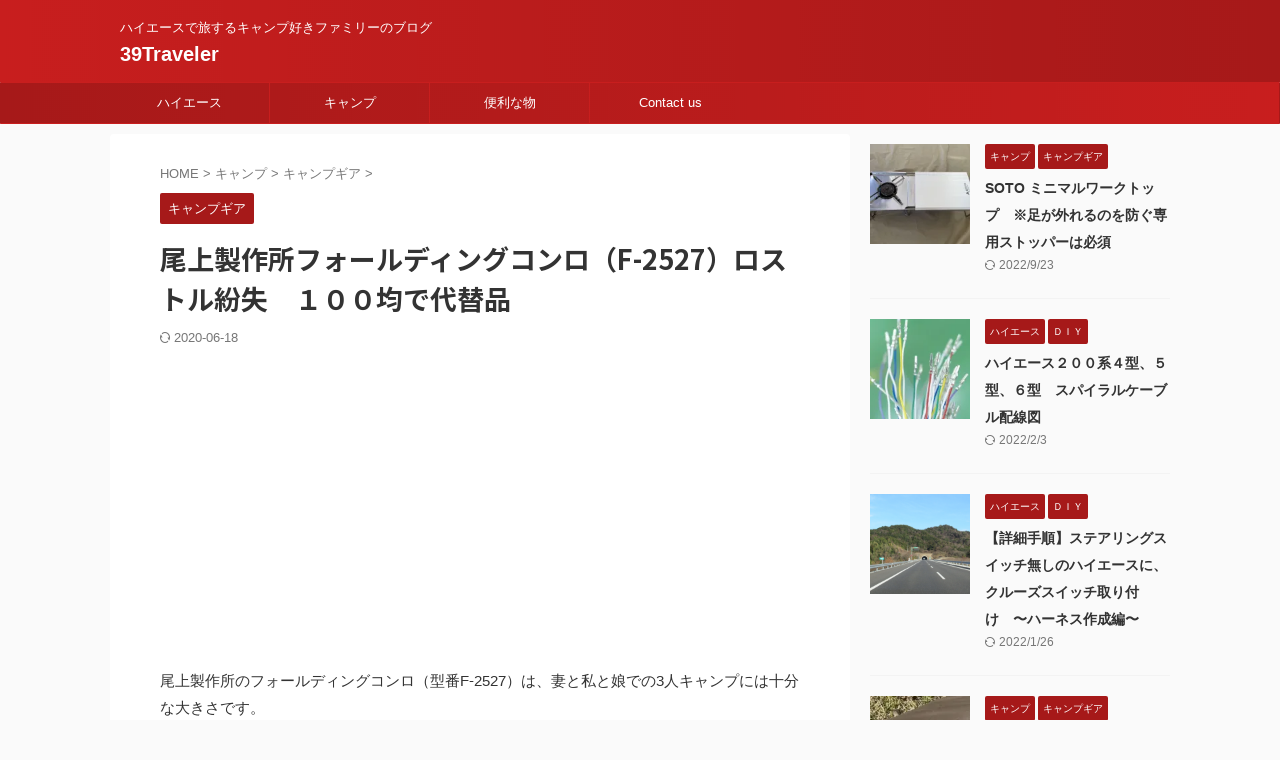

--- FILE ---
content_type: text/html; charset=UTF-8
request_url: https://mr-omame.com/replacing-grate/
body_size: 25316
content:

<!DOCTYPE html>
<!--[if lt IE 7]>
<html class="ie6" lang="ja"> <![endif]-->
<!--[if IE 7]>
<html class="i7" lang="ja"> <![endif]-->
<!--[if IE 8]>
<html class="ie" lang="ja"> <![endif]-->
<!--[if gt IE 8]><!-->
<html lang="ja" class="s-navi-search-overlay ">
	<!--<![endif]-->
	<head prefix="og: http://ogp.me/ns# fb: http://ogp.me/ns/fb# article: http://ogp.me/ns/article#">
				<meta charset="UTF-8" >
		<meta name="viewport" content="width=device-width,initial-scale=1.0,user-scalable=no,viewport-fit=cover">
		<meta name="format-detection" content="telephone=no" >
		<meta name="referrer" content="no-referrer-when-downgrade"/>

		
		<link rel="alternate" type="application/rss+xml" title="39Traveler RSS Feed" href="https://mr-omame.com/feed/" />
		<link rel="pingback" href="https://mr-omame.com/xmlrpc.php" >
		<!--[if lt IE 9]>
		<script src="https://mr-omame.com/wp-content/themes/affinger/js/html5shiv.js"></script>
		<![endif]-->
				<meta name='robots' content='max-image-preview:large' />
	<style>img:is([sizes="auto" i], [sizes^="auto," i]) { contain-intrinsic-size: 3000px 1500px }</style>
	<title>尾上製作所フォールディングコンロ（F-2527）ロストル紛失　１００均で代替品 - 39Traveler</title>
<link rel='dns-prefetch' href='//webfonts.xserver.jp' />
<link rel='dns-prefetch' href='//ajax.googleapis.com' />
<link rel='dns-prefetch' href='//secure.gravatar.com' />
<link rel='dns-prefetch' href='//www.googletagmanager.com' />
<link rel='dns-prefetch' href='//stats.wp.com' />
<link rel='dns-prefetch' href='//v0.wordpress.com' />
<link rel='dns-prefetch' href='//pagead2.googlesyndication.com' />
<link rel='preconnect' href='//i0.wp.com' />
<script type="text/javascript">
/* <![CDATA[ */
window._wpemojiSettings = {"baseUrl":"https:\/\/s.w.org\/images\/core\/emoji\/15.1.0\/72x72\/","ext":".png","svgUrl":"https:\/\/s.w.org\/images\/core\/emoji\/15.1.0\/svg\/","svgExt":".svg","source":{"concatemoji":"https:\/\/mr-omame.com\/wp-includes\/js\/wp-emoji-release.min.js?ver=6.8.1"}};
/*! This file is auto-generated */
!function(i,n){var o,s,e;function c(e){try{var t={supportTests:e,timestamp:(new Date).valueOf()};sessionStorage.setItem(o,JSON.stringify(t))}catch(e){}}function p(e,t,n){e.clearRect(0,0,e.canvas.width,e.canvas.height),e.fillText(t,0,0);var t=new Uint32Array(e.getImageData(0,0,e.canvas.width,e.canvas.height).data),r=(e.clearRect(0,0,e.canvas.width,e.canvas.height),e.fillText(n,0,0),new Uint32Array(e.getImageData(0,0,e.canvas.width,e.canvas.height).data));return t.every(function(e,t){return e===r[t]})}function u(e,t,n){switch(t){case"flag":return n(e,"\ud83c\udff3\ufe0f\u200d\u26a7\ufe0f","\ud83c\udff3\ufe0f\u200b\u26a7\ufe0f")?!1:!n(e,"\ud83c\uddfa\ud83c\uddf3","\ud83c\uddfa\u200b\ud83c\uddf3")&&!n(e,"\ud83c\udff4\udb40\udc67\udb40\udc62\udb40\udc65\udb40\udc6e\udb40\udc67\udb40\udc7f","\ud83c\udff4\u200b\udb40\udc67\u200b\udb40\udc62\u200b\udb40\udc65\u200b\udb40\udc6e\u200b\udb40\udc67\u200b\udb40\udc7f");case"emoji":return!n(e,"\ud83d\udc26\u200d\ud83d\udd25","\ud83d\udc26\u200b\ud83d\udd25")}return!1}function f(e,t,n){var r="undefined"!=typeof WorkerGlobalScope&&self instanceof WorkerGlobalScope?new OffscreenCanvas(300,150):i.createElement("canvas"),a=r.getContext("2d",{willReadFrequently:!0}),o=(a.textBaseline="top",a.font="600 32px Arial",{});return e.forEach(function(e){o[e]=t(a,e,n)}),o}function t(e){var t=i.createElement("script");t.src=e,t.defer=!0,i.head.appendChild(t)}"undefined"!=typeof Promise&&(o="wpEmojiSettingsSupports",s=["flag","emoji"],n.supports={everything:!0,everythingExceptFlag:!0},e=new Promise(function(e){i.addEventListener("DOMContentLoaded",e,{once:!0})}),new Promise(function(t){var n=function(){try{var e=JSON.parse(sessionStorage.getItem(o));if("object"==typeof e&&"number"==typeof e.timestamp&&(new Date).valueOf()<e.timestamp+604800&&"object"==typeof e.supportTests)return e.supportTests}catch(e){}return null}();if(!n){if("undefined"!=typeof Worker&&"undefined"!=typeof OffscreenCanvas&&"undefined"!=typeof URL&&URL.createObjectURL&&"undefined"!=typeof Blob)try{var e="postMessage("+f.toString()+"("+[JSON.stringify(s),u.toString(),p.toString()].join(",")+"));",r=new Blob([e],{type:"text/javascript"}),a=new Worker(URL.createObjectURL(r),{name:"wpTestEmojiSupports"});return void(a.onmessage=function(e){c(n=e.data),a.terminate(),t(n)})}catch(e){}c(n=f(s,u,p))}t(n)}).then(function(e){for(var t in e)n.supports[t]=e[t],n.supports.everything=n.supports.everything&&n.supports[t],"flag"!==t&&(n.supports.everythingExceptFlag=n.supports.everythingExceptFlag&&n.supports[t]);n.supports.everythingExceptFlag=n.supports.everythingExceptFlag&&!n.supports.flag,n.DOMReady=!1,n.readyCallback=function(){n.DOMReady=!0}}).then(function(){return e}).then(function(){var e;n.supports.everything||(n.readyCallback(),(e=n.source||{}).concatemoji?t(e.concatemoji):e.wpemoji&&e.twemoji&&(t(e.twemoji),t(e.wpemoji)))}))}((window,document),window._wpemojiSettings);
/* ]]> */
</script>
<style id='wp-emoji-styles-inline-css' type='text/css'>

	img.wp-smiley, img.emoji {
		display: inline !important;
		border: none !important;
		box-shadow: none !important;
		height: 1em !important;
		width: 1em !important;
		margin: 0 0.07em !important;
		vertical-align: -0.1em !important;
		background: none !important;
		padding: 0 !important;
	}
</style>
<link rel='stylesheet' id='wp-block-library-css' href='https://mr-omame.com/wp-includes/css/dist/block-library/style.min.css?ver=6.8.1' type='text/css' media='all' />
<style id='classic-theme-styles-inline-css' type='text/css'>
/*! This file is auto-generated */
.wp-block-button__link{color:#fff;background-color:#32373c;border-radius:9999px;box-shadow:none;text-decoration:none;padding:calc(.667em + 2px) calc(1.333em + 2px);font-size:1.125em}.wp-block-file__button{background:#32373c;color:#fff;text-decoration:none}
</style>
<link rel='stylesheet' id='mediaelement-css' href='https://mr-omame.com/wp-includes/js/mediaelement/mediaelementplayer-legacy.min.css?ver=4.2.17' type='text/css' media='all' />
<link rel='stylesheet' id='wp-mediaelement-css' href='https://mr-omame.com/wp-includes/js/mediaelement/wp-mediaelement.min.css?ver=6.8.1' type='text/css' media='all' />
<style id='jetpack-sharing-buttons-style-inline-css' type='text/css'>
.jetpack-sharing-buttons__services-list{display:flex;flex-direction:row;flex-wrap:wrap;gap:0;list-style-type:none;margin:5px;padding:0}.jetpack-sharing-buttons__services-list.has-small-icon-size{font-size:12px}.jetpack-sharing-buttons__services-list.has-normal-icon-size{font-size:16px}.jetpack-sharing-buttons__services-list.has-large-icon-size{font-size:24px}.jetpack-sharing-buttons__services-list.has-huge-icon-size{font-size:36px}@media print{.jetpack-sharing-buttons__services-list{display:none!important}}.editor-styles-wrapper .wp-block-jetpack-sharing-buttons{gap:0;padding-inline-start:0}ul.jetpack-sharing-buttons__services-list.has-background{padding:1.25em 2.375em}
</style>
<style id='global-styles-inline-css' type='text/css'>
:root{--wp--preset--aspect-ratio--square: 1;--wp--preset--aspect-ratio--4-3: 4/3;--wp--preset--aspect-ratio--3-4: 3/4;--wp--preset--aspect-ratio--3-2: 3/2;--wp--preset--aspect-ratio--2-3: 2/3;--wp--preset--aspect-ratio--16-9: 16/9;--wp--preset--aspect-ratio--9-16: 9/16;--wp--preset--color--black: #000000;--wp--preset--color--cyan-bluish-gray: #abb8c3;--wp--preset--color--white: #ffffff;--wp--preset--color--pale-pink: #f78da7;--wp--preset--color--vivid-red: #cf2e2e;--wp--preset--color--luminous-vivid-orange: #ff6900;--wp--preset--color--luminous-vivid-amber: #fcb900;--wp--preset--color--light-green-cyan: #eefaff;--wp--preset--color--vivid-green-cyan: #00d084;--wp--preset--color--pale-cyan-blue: #1DA1F2;--wp--preset--color--vivid-cyan-blue: #1877f2;--wp--preset--color--vivid-purple: #9b51e0;--wp--preset--color--soft-red: #e92f3d;--wp--preset--color--light-grayish-red: #fdf0f2;--wp--preset--color--vivid-yellow: #ffc107;--wp--preset--color--very-pale-yellow: #fffde7;--wp--preset--color--very-light-gray: #fafafa;--wp--preset--color--very-dark-gray: #313131;--wp--preset--color--original-color-a: #43a047;--wp--preset--color--original-color-b: #795548;--wp--preset--color--original-color-c: #ec407a;--wp--preset--color--original-color-d: #9e9d24;--wp--preset--gradient--vivid-cyan-blue-to-vivid-purple: linear-gradient(135deg,rgba(6,147,227,1) 0%,rgb(155,81,224) 100%);--wp--preset--gradient--light-green-cyan-to-vivid-green-cyan: linear-gradient(135deg,rgb(122,220,180) 0%,rgb(0,208,130) 100%);--wp--preset--gradient--luminous-vivid-amber-to-luminous-vivid-orange: linear-gradient(135deg,rgba(252,185,0,1) 0%,rgba(255,105,0,1) 100%);--wp--preset--gradient--luminous-vivid-orange-to-vivid-red: linear-gradient(135deg,rgba(255,105,0,1) 0%,rgb(207,46,46) 100%);--wp--preset--gradient--very-light-gray-to-cyan-bluish-gray: linear-gradient(135deg,rgb(238,238,238) 0%,rgb(169,184,195) 100%);--wp--preset--gradient--cool-to-warm-spectrum: linear-gradient(135deg,rgb(74,234,220) 0%,rgb(151,120,209) 20%,rgb(207,42,186) 40%,rgb(238,44,130) 60%,rgb(251,105,98) 80%,rgb(254,248,76) 100%);--wp--preset--gradient--blush-light-purple: linear-gradient(135deg,rgb(255,206,236) 0%,rgb(152,150,240) 100%);--wp--preset--gradient--blush-bordeaux: linear-gradient(135deg,rgb(254,205,165) 0%,rgb(254,45,45) 50%,rgb(107,0,62) 100%);--wp--preset--gradient--luminous-dusk: linear-gradient(135deg,rgb(255,203,112) 0%,rgb(199,81,192) 50%,rgb(65,88,208) 100%);--wp--preset--gradient--pale-ocean: linear-gradient(135deg,rgb(255,245,203) 0%,rgb(182,227,212) 50%,rgb(51,167,181) 100%);--wp--preset--gradient--electric-grass: linear-gradient(135deg,rgb(202,248,128) 0%,rgb(113,206,126) 100%);--wp--preset--gradient--midnight: linear-gradient(135deg,rgb(2,3,129) 0%,rgb(40,116,252) 100%);--wp--preset--font-size--small: 0.9px;--wp--preset--font-size--medium: 20px;--wp--preset--font-size--large: 1.5px;--wp--preset--font-size--x-large: 42px;--wp--preset--font-size--st-regular: 1px;--wp--preset--font-size--huge: 3px;--wp--preset--spacing--20: 0.44rem;--wp--preset--spacing--30: 0.67rem;--wp--preset--spacing--40: 1rem;--wp--preset--spacing--50: 1.5rem;--wp--preset--spacing--60: 2.25rem;--wp--preset--spacing--70: 3.38rem;--wp--preset--spacing--80: 5.06rem;--wp--preset--shadow--natural: 6px 6px 9px rgba(0, 0, 0, 0.2);--wp--preset--shadow--deep: 12px 12px 50px rgba(0, 0, 0, 0.4);--wp--preset--shadow--sharp: 6px 6px 0px rgba(0, 0, 0, 0.2);--wp--preset--shadow--outlined: 6px 6px 0px -3px rgba(255, 255, 255, 1), 6px 6px rgba(0, 0, 0, 1);--wp--preset--shadow--crisp: 6px 6px 0px rgba(0, 0, 0, 1);}:where(.is-layout-flex){gap: 0.5em;}:where(.is-layout-grid){gap: 0.5em;}body .is-layout-flex{display: flex;}.is-layout-flex{flex-wrap: wrap;align-items: center;}.is-layout-flex > :is(*, div){margin: 0;}body .is-layout-grid{display: grid;}.is-layout-grid > :is(*, div){margin: 0;}:where(.wp-block-columns.is-layout-flex){gap: 2em;}:where(.wp-block-columns.is-layout-grid){gap: 2em;}:where(.wp-block-post-template.is-layout-flex){gap: 1.25em;}:where(.wp-block-post-template.is-layout-grid){gap: 1.25em;}.has-black-color{color: var(--wp--preset--color--black) !important;}.has-cyan-bluish-gray-color{color: var(--wp--preset--color--cyan-bluish-gray) !important;}.has-white-color{color: var(--wp--preset--color--white) !important;}.has-pale-pink-color{color: var(--wp--preset--color--pale-pink) !important;}.has-vivid-red-color{color: var(--wp--preset--color--vivid-red) !important;}.has-luminous-vivid-orange-color{color: var(--wp--preset--color--luminous-vivid-orange) !important;}.has-luminous-vivid-amber-color{color: var(--wp--preset--color--luminous-vivid-amber) !important;}.has-light-green-cyan-color{color: var(--wp--preset--color--light-green-cyan) !important;}.has-vivid-green-cyan-color{color: var(--wp--preset--color--vivid-green-cyan) !important;}.has-pale-cyan-blue-color{color: var(--wp--preset--color--pale-cyan-blue) !important;}.has-vivid-cyan-blue-color{color: var(--wp--preset--color--vivid-cyan-blue) !important;}.has-vivid-purple-color{color: var(--wp--preset--color--vivid-purple) !important;}.has-black-background-color{background-color: var(--wp--preset--color--black) !important;}.has-cyan-bluish-gray-background-color{background-color: var(--wp--preset--color--cyan-bluish-gray) !important;}.has-white-background-color{background-color: var(--wp--preset--color--white) !important;}.has-pale-pink-background-color{background-color: var(--wp--preset--color--pale-pink) !important;}.has-vivid-red-background-color{background-color: var(--wp--preset--color--vivid-red) !important;}.has-luminous-vivid-orange-background-color{background-color: var(--wp--preset--color--luminous-vivid-orange) !important;}.has-luminous-vivid-amber-background-color{background-color: var(--wp--preset--color--luminous-vivid-amber) !important;}.has-light-green-cyan-background-color{background-color: var(--wp--preset--color--light-green-cyan) !important;}.has-vivid-green-cyan-background-color{background-color: var(--wp--preset--color--vivid-green-cyan) !important;}.has-pale-cyan-blue-background-color{background-color: var(--wp--preset--color--pale-cyan-blue) !important;}.has-vivid-cyan-blue-background-color{background-color: var(--wp--preset--color--vivid-cyan-blue) !important;}.has-vivid-purple-background-color{background-color: var(--wp--preset--color--vivid-purple) !important;}.has-black-border-color{border-color: var(--wp--preset--color--black) !important;}.has-cyan-bluish-gray-border-color{border-color: var(--wp--preset--color--cyan-bluish-gray) !important;}.has-white-border-color{border-color: var(--wp--preset--color--white) !important;}.has-pale-pink-border-color{border-color: var(--wp--preset--color--pale-pink) !important;}.has-vivid-red-border-color{border-color: var(--wp--preset--color--vivid-red) !important;}.has-luminous-vivid-orange-border-color{border-color: var(--wp--preset--color--luminous-vivid-orange) !important;}.has-luminous-vivid-amber-border-color{border-color: var(--wp--preset--color--luminous-vivid-amber) !important;}.has-light-green-cyan-border-color{border-color: var(--wp--preset--color--light-green-cyan) !important;}.has-vivid-green-cyan-border-color{border-color: var(--wp--preset--color--vivid-green-cyan) !important;}.has-pale-cyan-blue-border-color{border-color: var(--wp--preset--color--pale-cyan-blue) !important;}.has-vivid-cyan-blue-border-color{border-color: var(--wp--preset--color--vivid-cyan-blue) !important;}.has-vivid-purple-border-color{border-color: var(--wp--preset--color--vivid-purple) !important;}.has-vivid-cyan-blue-to-vivid-purple-gradient-background{background: var(--wp--preset--gradient--vivid-cyan-blue-to-vivid-purple) !important;}.has-light-green-cyan-to-vivid-green-cyan-gradient-background{background: var(--wp--preset--gradient--light-green-cyan-to-vivid-green-cyan) !important;}.has-luminous-vivid-amber-to-luminous-vivid-orange-gradient-background{background: var(--wp--preset--gradient--luminous-vivid-amber-to-luminous-vivid-orange) !important;}.has-luminous-vivid-orange-to-vivid-red-gradient-background{background: var(--wp--preset--gradient--luminous-vivid-orange-to-vivid-red) !important;}.has-very-light-gray-to-cyan-bluish-gray-gradient-background{background: var(--wp--preset--gradient--very-light-gray-to-cyan-bluish-gray) !important;}.has-cool-to-warm-spectrum-gradient-background{background: var(--wp--preset--gradient--cool-to-warm-spectrum) !important;}.has-blush-light-purple-gradient-background{background: var(--wp--preset--gradient--blush-light-purple) !important;}.has-blush-bordeaux-gradient-background{background: var(--wp--preset--gradient--blush-bordeaux) !important;}.has-luminous-dusk-gradient-background{background: var(--wp--preset--gradient--luminous-dusk) !important;}.has-pale-ocean-gradient-background{background: var(--wp--preset--gradient--pale-ocean) !important;}.has-electric-grass-gradient-background{background: var(--wp--preset--gradient--electric-grass) !important;}.has-midnight-gradient-background{background: var(--wp--preset--gradient--midnight) !important;}.has-small-font-size{font-size: var(--wp--preset--font-size--small) !important;}.has-medium-font-size{font-size: var(--wp--preset--font-size--medium) !important;}.has-large-font-size{font-size: var(--wp--preset--font-size--large) !important;}.has-x-large-font-size{font-size: var(--wp--preset--font-size--x-large) !important;}
:where(.wp-block-post-template.is-layout-flex){gap: 1.25em;}:where(.wp-block-post-template.is-layout-grid){gap: 1.25em;}
:where(.wp-block-columns.is-layout-flex){gap: 2em;}:where(.wp-block-columns.is-layout-grid){gap: 2em;}
:root :where(.wp-block-pullquote){font-size: 1.5em;line-height: 1.6;}
</style>
<link rel='stylesheet' id='ez-toc-css' href='https://mr-omame.com/wp-content/plugins/easy-table-of-contents/assets/css/screen.min.css?ver=2.0.76' type='text/css' media='all' />
<style id='ez-toc-inline-css' type='text/css'>
div#ez-toc-container .ez-toc-title {font-size: 120%;}div#ez-toc-container .ez-toc-title {font-weight: 500;}div#ez-toc-container ul li , div#ez-toc-container ul li a {font-size: 95%;}div#ez-toc-container ul li , div#ez-toc-container ul li a {font-weight: 500;}div#ez-toc-container nav ul ul li {font-size: 90%;}
.ez-toc-container-direction {direction: ltr;}.ez-toc-counter ul{counter-reset: item ;}.ez-toc-counter nav ul li a::before {content: counters(item, '.', decimal) '. ';display: inline-block;counter-increment: item;flex-grow: 0;flex-shrink: 0;margin-right: .2em; float: left; }.ez-toc-widget-direction {direction: ltr;}.ez-toc-widget-container ul{counter-reset: item ;}.ez-toc-widget-container nav ul li a::before {content: counters(item, '.', decimal) '. ';display: inline-block;counter-increment: item;flex-grow: 0;flex-shrink: 0;margin-right: .2em; float: left; }
</style>
<link rel='stylesheet' id='normalize-css' href='https://mr-omame.com/wp-content/themes/affinger/css/normalize.css?ver=1.5.9' type='text/css' media='all' />
<link rel='stylesheet' id='st_svg-css' href='https://mr-omame.com/wp-content/themes/affinger/st_svg/style.css?ver=6.8.1' type='text/css' media='all' />
<link rel='stylesheet' id='slick-css' href='https://mr-omame.com/wp-content/themes/affinger/vendor/slick/slick.css?ver=1.8.0' type='text/css' media='all' />
<link rel='stylesheet' id='slick-theme-css' href='https://mr-omame.com/wp-content/themes/affinger/vendor/slick/slick-theme.css?ver=1.8.0' type='text/css' media='all' />
<link rel='stylesheet' id='fonts-googleapis-notosansjp-css' href='//fonts.googleapis.com/css?family=Noto+Sans+JP%3A400%2C700&#038;display=swap&#038;subset=japanese&#038;ver=6.8.1' type='text/css' media='all' />
<link rel='stylesheet' id='style-css' href='https://mr-omame.com/wp-content/themes/affinger/style.css?ver=6.8.1' type='text/css' media='all' />
<link rel='stylesheet' id='single-css' href='https://mr-omame.com/wp-content/themes/affinger/st-rankcss.php' type='text/css' media='all' />
<link rel='stylesheet' id='tablepress-default-css' href='https://mr-omame.com/wp-content/plugins/tablepress/css/build/default.css?ver=3.2.1' type='text/css' media='all' />
<link rel='stylesheet' id='st-themecss-css' href='https://mr-omame.com/wp-content/themes/affinger/st-themecss-loader.php?ver=6.8.1' type='text/css' media='all' />
<script type="text/javascript" src="//ajax.googleapis.com/ajax/libs/jquery/1.11.3/jquery.min.js?ver=1.11.3" id="jquery-js"></script>
<script type="text/javascript" src="//webfonts.xserver.jp/js/xserverv3.js?fadein=0&amp;ver=2.0.8" id="typesquare_std-js"></script>

<!-- Site Kit によって追加された Google タグ（gtag.js）スニペット -->
<!-- Google アナリティクス スニペット (Site Kit が追加) -->
<script type="text/javascript" src="https://www.googletagmanager.com/gtag/js?id=G-FWL23X0W4Y" id="google_gtagjs-js" async></script>
<script type="text/javascript" id="google_gtagjs-js-after">
/* <![CDATA[ */
window.dataLayer = window.dataLayer || [];function gtag(){dataLayer.push(arguments);}
gtag("set","linker",{"domains":["mr-omame.com"]});
gtag("js", new Date());
gtag("set", "developer_id.dZTNiMT", true);
gtag("config", "G-FWL23X0W4Y");
/* ]]> */
</script>
<link rel="https://api.w.org/" href="https://mr-omame.com/wp-json/" /><link rel="alternate" title="JSON" type="application/json" href="https://mr-omame.com/wp-json/wp/v2/posts/990" /><link rel='shortlink' href='https://wp.me/p9Okk7-fY' />
<link rel="alternate" title="oEmbed (JSON)" type="application/json+oembed" href="https://mr-omame.com/wp-json/oembed/1.0/embed?url=https%3A%2F%2Fmr-omame.com%2Freplacing-grate%2F" />
<link rel="alternate" title="oEmbed (XML)" type="text/xml+oembed" href="https://mr-omame.com/wp-json/oembed/1.0/embed?url=https%3A%2F%2Fmr-omame.com%2Freplacing-grate%2F&#038;format=xml" />
<meta name="generator" content="Site Kit by Google 1.161.0" />	<style>img#wpstats{display:none}</style>
		<meta name="robots" content="index, follow" />
<meta name="thumbnail" content="https://mr-omame.com/wp-content/uploads/2018/11/IMG_8023-e1542907046173.jpg">
<link rel="canonical" href="https://mr-omame.com/replacing-grate/" />

<!-- Site Kit が追加した Google AdSense メタタグ -->
<meta name="google-adsense-platform-account" content="ca-host-pub-2644536267352236">
<meta name="google-adsense-platform-domain" content="sitekit.withgoogle.com">
<!-- Site Kit が追加した End Google AdSense メタタグ -->
<style type="text/css">.recentcomments a{display:inline !important;padding:0 !important;margin:0 !important;}</style>
<!-- Google AdSense スニペット (Site Kit が追加) -->
<script type="text/javascript" async="async" src="https://pagead2.googlesyndication.com/pagead/js/adsbygoogle.js?client=ca-pub-4217976458524511&amp;host=ca-host-pub-2644536267352236" crossorigin="anonymous"></script>

<!-- (ここまで) Google AdSense スニペット (Site Kit が追加) -->
		<style type="text/css" id="wp-custom-css">
			/*=================================================================================
カエレバ・ヨメレバ・トマレバ
=================================================================================*/
.cstmreba {
width:98%;
height:auto;
margin:36px auto;
font-family:'Lucida Grande','Hiragino Kaku Gothic ProN',Helvetica, Meiryo, sans-serif;
line-height: 1.5;
word-wrap: break-word;
box-sizing: border-box;
display: block;
}
.cstmreba a {
transition: 0.8s ;
color:#285EFF; /* テキストリンクカラー */
}
.cstmreba a:hover {
color:#FFCA28; /* テキストリンクカラー(マウスオーバー時) */
}
.cstmreba .booklink-box,
.cstmreba .kaerebalink-box,
.cstmreba .tomarebalink-box {
width: 100%;
background-color: #fafafa; /* 全体の背景カラー */
overflow: hidden;
border-radius: 0px;
box-sizing: border-box;
padding: 12px 8px;
box-shadow: 0px 2px 5px 0 rgba(0,0,0,.26);
}
/* サムネイル画像ボックス */
.cstmreba .booklink-image,
.cstmreba .kaerebalink-image,
.cstmreba .tomarebalink-image {
width:150px;
float:left;
margin:0 14px 0 0;
text-align: center;
background: #fff;
}
.cstmreba .booklink-image a,
.cstmreba .kaerebalink-image a,
.cstmreba .tomarebalink-image a {
width:100%;
display:block;
}
.cstmreba .booklink-image a img,
.cstmreba .kaerebalink-image a img,
.cstmreba .tomarebalink-image a img {
margin:0 ;
padding: 0;
text-align:center;
background: #fff;
}
.cstmreba .booklink-info,.cstmreba .kaerebalink-info,.cstmreba .tomarebalink-info {
overflow:hidden;
line-height:170%;
color: #333;
}
/* infoボックス内リンク下線非表示 */
.cstmreba .booklink-info a,
.cstmreba .kaerebalink-info a,
.cstmreba .tomarebalink-info a {
text-decoration: none;
}
/* 作品・商品・ホテル名 リンク */
.cstmreba .booklink-name>a,
.cstmreba .kaerebalink-name>a,
.cstmreba .tomarebalink-name>a {
border-bottom: 1px solid ;
font-size:16px;
}
/* タイトル下にPタグ自動挿入された際の余白を小さく */
.cstmreba .kaerebalink-name p,
.cstmreba .booklink-name p,
.cstmreba .tomarebalink-name p {
margin: 0;
}
/* powered by */
.cstmreba .booklink-powered-date,
.cstmreba .kaerebalink-powered-date,
.cstmreba .tomarebalink-powered-date {
font-size:10px;
line-height:150%;
}
.cstmreba .booklink-powered-date a,
.cstmreba .kaerebalink-powered-date a,
.cstmreba .tomarebalink-powered-date a {
color:#333;
border-bottom: none ;
}
.cstmreba .booklink-powered-date a:hover,
.cstmreba .kaerebalink-powered-date a:hover,
.cstmreba .tomarebalink-powered-date a:hover {
color:#333;
border-bottom: 1px solid #333 ;
}
/* 著者・住所 */
.cstmreba .booklink-detail,.cstmreba .kaerebalink-detail,.cstmreba .tomarebalink-address {
font-size:12px;
}
.cstmreba .kaerebalink-link1 div img,.cstmreba .booklink-link2 div img,.cstmreba .tomarebalink-link1 div img {
display:none !important;
}
.cstmreba .kaerebalink-link1, .cstmreba .booklink-link2,.cstmreba .tomarebalink-link1 {
display: inline-block;
width: 100%;
margin-top: 5px;
}
.cstmreba .booklink-link2>div,
.cstmreba .kaerebalink-link1>div,
.cstmreba .tomarebalink-link1>div {
float:left;
width:24%;
min-width:128px;
margin:0.5%;
}
/***** ボタンデザインここから ******/
.cstmreba .booklink-link2 a,
.cstmreba .kaerebalink-link1 a,
.cstmreba .tomarebalink-link1 a {
width: 100%;
display: inline-block;
text-align: center;
box-sizing: border-box;
margin: 1px 0;
padding:3% 0.5%;
border-radius: 8px;
font-size: 13px;
font-weight: bold;
line-height: 180%;
color: #fff;
box-shadow: 0px 2px 4px 0 rgba(0,0,0,.26);
}
/* トマレバ */
.cstmreba .tomarebalink-link1 .shoplinkrakuten a {background: #76ae25; border: 2px solid #76ae25; }/* 楽天トラベル */
.cstmreba .tomarebalink-link1 .shoplinkjalan a { background: #ff7a15; border: 2px solid #ff7a15;}/* じゃらん */
.cstmreba .tomarebalink-link1 .shoplinkjtb a { background: #c81528; border: 2px solid #c81528;}/* JTB */
.cstmreba .tomarebalink-link1 .shoplinkknt a { background: #0b499d; border: 2px solid #0b499d;}/* KNT */
.cstmreba .tomarebalink-link1 .shoplinkikyu a { background: #bf9500; border: 2px solid #bf9500;}/* 一休 */
.cstmreba .tomarebalink-link1 .shoplinkrurubu a { background: #000066; border: 2px solid #000066;}/* るるぶ */
.cstmreba .tomarebalink-link1 .shoplinkyahoo a { background: #ff0033; border: 2px solid #ff0033;}/* Yahoo!トラベル */
.cstmreba .tomarebalink-link1 .shoplinkhis a { background: #004bb0; border: 2px solid #004bb0;}/*** HIS ***/
/* カエレバ */
.cstmreba .kaerebalink-link1 .shoplinkyahoo a {background:#ff0033; border:2px solid #ff0033; letter-spacing:normal;} /* Yahoo!ショッピング */
.cstmreba .kaerebalink-link1 .shoplinkbellemaison a { background:#84be24 ; border: 2px solid #84be24;}	/* ベルメゾン */
.cstmreba .kaerebalink-link1 .shoplinkcecile a { background:#8d124b; border: 2px solid #8d124b;} /* セシール */
.cstmreba .kaerebalink-link1 .shoplinkkakakucom a {background:#314995; border: 2px solid #314995;} /* 価格コム */
/* ヨメレバ */
.cstmreba .booklink-link2 .shoplinkkindle a { background:#007dcd; border: 2px solid #007dcd;} /* Kindle */
.cstmreba .booklink-link2 .shoplinkrakukobo a { background:#bf0000; border: 2px solid #bf0000;} /* 楽天kobo */
.cstmreba .booklink-link2  .shoplinkbk1 a { background:#0085cd; border: 2px solid #0085cd;} /* honto */
.cstmreba .booklink-link2 .shoplinkehon a { background:#2a2c6d; border: 2px solid #2a2c6d;} /* ehon */
.cstmreba .booklink-link2 .shoplinkkino a { background:#003e92; border: 2px solid #003e92;} /* 紀伊國屋書店 */
.cstmreba .booklink-link2 .shoplinktoshokan a { background:#333333; border: 2px solid #333333;} /* 図書館 */
/* カエレバ・ヨメレバ共通 */
.cstmreba .kaerebalink-link1 .shoplinkamazon a,
.cstmreba .booklink-link2 .shoplinkamazon a {
background:#FF9901;
border: 2px solid #ff9901;
} /* Amazon */
.cstmreba .kaerebalink-link1 .shoplinkrakuten a,
.cstmreba .booklink-link2 .shoplinkrakuten a {
background: #bf0000;
border: 2px solid #bf0000;
} /* 楽天 */
.cstmreba .kaerebalink-link1 .shoplinkseven a,
.cstmreba .booklink-link2 .shoplinkseven a {
background:#225496;
border: 2px solid #225496;
} /* 7net */
/****** ボタンカラー ここまで *****/
/***** ボタンデザイン　マウスオーバー時ここから *****/
.cstmreba .booklink-link2 a:hover,
.cstmreba .kaerebalink-link1 a:hover,
.cstmreba .tomarebalink-link1 a:hover {
background: #fff;
}
/* トマレバ */
.cstmreba .tomarebalink-link1 .shoplinkrakuten a:hover { color: #76ae25; }/* 楽天トラベル */
.cstmreba .tomarebalink-link1 .shoplinkjalan a:hover { color: #ff7a15; }/* じゃらん */
.cstmreba .tomarebalink-link1 .shoplinkjtb a:hover { color: #c81528; }/* JTB */
.cstmreba .tomarebalink-link1 .shoplinkknt a:hover { color: #0b499d; }/* KNT */
.cstmreba .tomarebalink-link1 .shoplinkikyu a:hover { color: #bf9500; }/* 一休 */
.cstmreba .tomarebalink-link1 .shoplinkrurubu a:hover { color: #000066; }/* るるぶ */
.cstmreba .tomarebalink-link1 .shoplinkyahoo a:hover { color: #ff0033; }/* Yahoo!トラベル */
.cstmreba .tomarebalink-link1 .shoplinkhis a:hover { color: #004bb0; }/*** HIS ***/
/* カエレバ */
.cstmreba .kaerebalink-link1 .shoplinkyahoo a:hover {color:#ff0033;} /* Yahoo!ショッピング */
.cstmreba .kaerebalink-link1 .shoplinkbellemaison a:hover { color:#84be24 ; }	/* ベルメゾン */
.cstmreba .kaerebalink-link1 .shoplinkcecile a:hover { color:#8d124b; } /* セシール */
.cstmreba .kaerebalink-link1 .shoplinkkakakucom a:hover {color:#314995;} /* 価格コム */
/* ヨメレバ */
.cstmreba .booklink-link2 .shoplinkkindle a:hover { color:#007dcd;} /* Kindle */
.cstmreba .booklink-link2 .shoplinkrakukobo a:hover { color:#bf0000; } /* 楽天kobo */
.cstmreba .booklink-link2 .shoplinkbk1 a:hover { color:#0085cd; } /* honto */
.cstmreba .booklink-link2 .shoplinkehon a:hover { color:#2a2c6d; } /* ehon */
.cstmreba .booklink-link2 .shoplinkkino a:hover { color:#003e92; } /* 紀伊國屋書店 */
.cstmreba .booklink-link2 .shoplinktoshokan a:hover { color:#333333; } /* 図書館 */
/* カエレバ・ヨメレバ共通 */
.cstmreba .kaerebalink-link1 .shoplinkamazon a:hover,
.cstmreba .booklink-link2 .shoplinkamazon a:hover {
color:#FF9901; } /* Amazon */
.cstmreba .kaerebalink-link1 .shoplinkrakuten a:hover,
.cstmreba .booklink-link2 .shoplinkrakuten a:hover {
color: #bf0000; } /* 楽天 */
.cstmreba .kaerebalink-link1 .shoplinkseven a:hover,
.cstmreba .booklink-link2 .shoplinkseven a:hover {
color:#225496;} /* 7net */
/***** ボタンデザイン　マウスオーバー時ここまで *****/
.cstmreba .booklink-footer {
clear:both;
}
/*****  解像度768px以下のスタイル *****/
@media screen and (max-width:768px){
.cstmreba .booklink-image,
.cstmreba .kaerebalink-image,
.cstmreba .tomarebalink-image {
width:100%;
float:none;
}
.cstmreba .booklink-link2>div,
.cstmreba .kaerebalink-link1>div,
.cstmreba .tomarebalink-link1>div {
width: 32.33%;
margin: 0.5%;
}
.cstmreba .booklink-info,
.cstmreba .kaerebalink-info,
.cstmreba .tomarebalink-info {
text-align:center;
padding-bottom: 1px;
}
}
/*****  解像度480px以下のスタイル *****/
@media screen and (max-width:480px){
.cstmreba .booklink-link2>div,
.cstmreba .kaerebalink-link1>div,
.cstmreba .tomarebalink-link1>div {
width: 49%;
margin: 0.5%;
}
}
		</style>
				
<!-- OGP -->

<meta property="og:type" content="article">
<meta property="og:title" content="尾上製作所フォールディングコンロ（F-2527）ロストル紛失　１００均で代替品">
<meta property="og:url" content="https://mr-omame.com/replacing-grate/">
<meta property="og:description" content="尾上製作所のフォールディングコンロ（型番F-2527）は、妻と私と娘での3人キャンプには十分な大きさです。 また、畳むとA4サイズだし、炭の消費量も少ないし、コンロ内部をアルミ箔で覆えば片づけも超楽だ">
<meta property="og:site_name" content="39Traveler">
<meta property="og:image" content="https://i0.wp.com/mr-omame.com/wp-content/uploads/2018/11/IMG_8023-e1542907046173.jpg?fit=5472%2C3648&#038;ssl=1">


	<meta property="article:published_time" content="2018-11-23T02:13:38+09:00" />
		<meta property="article:author" content="39Traveler" />

<!-- /OGP -->
		


<script>
	(function (window, document, $, undefined) {
		'use strict';

		var SlideBox = (function () {
			/**
			 * @param $element
			 *
			 * @constructor
			 */
			function SlideBox($element) {
				this._$element = $element;
			}

			SlideBox.prototype.$content = function () {
				return this._$element.find('[data-st-slidebox-content]');
			};

			SlideBox.prototype.$toggle = function () {
				return this._$element.find('[data-st-slidebox-toggle]');
			};

			SlideBox.prototype.$icon = function () {
				return this._$element.find('[data-st-slidebox-icon]');
			};

			SlideBox.prototype.$text = function () {
				return this._$element.find('[data-st-slidebox-text]');
			};

			SlideBox.prototype.is_expanded = function () {
				return !!(this._$element.filter('[data-st-slidebox-expanded="true"]').length);
			};

			SlideBox.prototype.expand = function () {
				var self = this;

				this.$content().slideDown()
					.promise()
					.then(function () {
						var $icon = self.$icon();
						var $text = self.$text();

						$icon.removeClass($icon.attr('data-st-slidebox-icon-collapsed'))
							.addClass($icon.attr('data-st-slidebox-icon-expanded'))

						$text.text($text.attr('data-st-slidebox-text-expanded'))

						self._$element.removeClass('is-collapsed')
							.addClass('is-expanded');

						self._$element.attr('data-st-slidebox-expanded', 'true');
					});
			};

			SlideBox.prototype.collapse = function () {
				var self = this;

				this.$content().slideUp()
					.promise()
					.then(function () {
						var $icon = self.$icon();
						var $text = self.$text();

						$icon.removeClass($icon.attr('data-st-slidebox-icon-expanded'))
							.addClass($icon.attr('data-st-slidebox-icon-collapsed'))

						$text.text($text.attr('data-st-slidebox-text-collapsed'))

						self._$element.removeClass('is-expanded')
							.addClass('is-collapsed');

						self._$element.attr('data-st-slidebox-expanded', 'false');
					});
			};

			SlideBox.prototype.toggle = function () {
				if (this.is_expanded()) {
					this.collapse();
				} else {
					this.expand();
				}
			};

			SlideBox.prototype.add_event_listeners = function () {
				var self = this;

				this.$toggle().on('click', function (event) {
					self.toggle();
				});
			};

			SlideBox.prototype.initialize = function () {
				this.add_event_listeners();
			};

			return SlideBox;
		}());

		function on_ready() {
			var slideBoxes = [];

			$('[data-st-slidebox]').each(function () {
				var $element = $(this);
				var slideBox = new SlideBox($element);

				slideBoxes.push(slideBox);

				slideBox.initialize();
			});

			return slideBoxes;
		}

		$(on_ready);
	}(window, window.document, jQuery));
</script>

	<script>
		jQuery(function(){
		jQuery('.post h2:not([class^="is-style-st-heading-custom-"]):not([class*=" is-style-st-heading-custom-"]):not(.st-css-no2) , .h2modoki').wrapInner('<span class="st-dash-design"></span>');
		})
	</script>

<script>
	jQuery(function(){
		jQuery("#toc_container:not(:has(ul ul))").addClass("only-toc");
		jQuery(".st-ac-box ul:has(.cat-item)").each(function(){
			jQuery(this).addClass("st-ac-cat");
		});
	});
</script>

<script>
	jQuery(function(){
						jQuery('.st-star').parent('.rankh4').css('padding-bottom','5px'); // スターがある場合のランキング見出し調整
	});
</script>



	<script>
		$(function() {
			$('.is-style-st-paragraph-kaiwa').wrapInner('<span class="st-paragraph-kaiwa-text">');
		});
	</script>

	<script>
		$(function() {
			$('.is-style-st-paragraph-kaiwa-b').wrapInner('<span class="st-paragraph-kaiwa-text">');
		});
	</script>

<script>
	/* 段落スタイルを調整 */
	$(function() {
		$( '[class^="is-style-st-paragraph-"],[class*=" is-style-st-paragraph-"]' ).wrapInner( '<span class="st-noflex"></span>' );
	});
</script>

			</head>
	<body class="wp-singular post-template-default single single-post postid-990 single-format-standard wp-theme-affinger not-front-page" >
				<div id="st-ami">
				<div id="wrapper" class="">
				<div id="wrapper-in">
					

<header id="">
	<div id="header-full">
		<div id="headbox-bg">
			<div id="headbox">

					<nav id="s-navi" class="pcnone" data-st-nav data-st-nav-type="normal">
		<dl class="acordion is-active" data-st-nav-primary>
			<dt class="trigger">
				<p class="acordion_button"><span class="op op-menu"><i class="st-fa st-svg-menu"></i></span></p>

				
									<div id="st-mobile-logo"></div>
				
				<!-- 追加メニュー -->
				
				<!-- 追加メニュー2 -->
				
			</dt>

			<dd class="acordion_tree">
				<div class="acordion_tree_content">

					

												<div class="menu-%e3%83%98%e3%83%83%e3%83%80%e3%83%a1%e3%83%8b%e3%83%a5%e3%83%bc-container"><ul id="menu-%e3%83%98%e3%83%83%e3%83%80%e3%83%a1%e3%83%8b%e3%83%a5%e3%83%bc" class="menu"><li id="menu-item-2451" class="menu-item menu-item-type-taxonomy menu-item-object-category menu-item-2451"><a href="https://mr-omame.com/category/hiace/"><span class="menu-item-label">ハイエース</span></a></li>
<li id="menu-item-2452" class="menu-item menu-item-type-taxonomy menu-item-object-category current-post-ancestor menu-item-2452"><a href="https://mr-omame.com/category/camp/"><span class="menu-item-label">キャンプ</span></a></li>
<li id="menu-item-2453" class="menu-item menu-item-type-taxonomy menu-item-object-category menu-item-2453"><a href="https://mr-omame.com/category/useful-stuff/"><span class="menu-item-label">便利な物</span></a></li>
<li id="menu-item-2450" class="menu-item menu-item-type-post_type menu-item-object-page menu-item-2450"><a href="https://mr-omame.com/contact-us/"><span class="menu-item-label">Contact us</span></a></li>
</ul></div>						<div class="clear"></div>

					
				</div>
			</dd>

					</dl>

					</nav>

									<div id="header-l">
						
						<div id="st-text-logo">
							
    
		
			<!-- キャプション -->
			
				          		 	 <p class="descr sitenametop">
           		     	ハイエースで旅するキャンプ好きファミリーのブログ           			 </p>
				
			
			<!-- ロゴ又はブログ名 -->
			          		  <p class="sitename"><a href="https://mr-omame.com/">
              		                  		    39Traveler               		           		  </a></p>
        				<!-- ロゴ又はブログ名ここまで -->

		
	
						</div>
					</div><!-- /#header-l -->
				
				<div id="header-r" class="smanone">
					
				</div><!-- /#header-r -->

			</div><!-- /#headbox -->
		</div><!-- /#headbox-bg clearfix -->

		
		
		
		
			

<div id="gazou-wide">
			<div id="st-menubox">
			<div id="st-menuwide">
				<nav class="smanone clearfix"><ul id="menu-%e3%83%98%e3%83%83%e3%83%80%e3%83%a1%e3%83%8b%e3%83%a5%e3%83%bc-1" class="menu"><li class="menu-item menu-item-type-taxonomy menu-item-object-category menu-item-2451"><a href="https://mr-omame.com/category/hiace/">ハイエース</a></li>
<li class="menu-item menu-item-type-taxonomy menu-item-object-category current-post-ancestor menu-item-2452"><a href="https://mr-omame.com/category/camp/">キャンプ</a></li>
<li class="menu-item menu-item-type-taxonomy menu-item-object-category menu-item-2453"><a href="https://mr-omame.com/category/useful-stuff/">便利な物</a></li>
<li class="menu-item menu-item-type-post_type menu-item-object-page menu-item-2450"><a href="https://mr-omame.com/contact-us/">Contact us</a></li>
</ul></nav>			</div>
		</div>
						<div id="st-headerbox">
				<div id="st-header">
				</div>
			</div>
			</div>
	
	</div><!-- #header-full -->

	





</header>

					<div id="content-w">

					
					
	
			<div id="st-header-post-under-box" class="st-header-post-no-data "
		     style="">
			<div class="st-dark-cover">
							</div>
		</div>
	
<div id="content" class="clearfix">
	<div id="contentInner">
		<main>
			<article>
									<div id="post-990" class="st-post post-990 post type-post status-publish format-standard has-post-thumbnail hentry category-camp-tools">
				
					
																
					
					<!--ぱんくず -->
											<div
							id="breadcrumb">
							<ol itemscope itemtype="http://schema.org/BreadcrumbList">
								<li itemprop="itemListElement" itemscope itemtype="http://schema.org/ListItem">
									<a href="https://mr-omame.com" itemprop="item">
										<span itemprop="name">HOME</span>
									</a>
									&gt;
									<meta itemprop="position" content="1"/>
								</li>

								
																	<li itemprop="itemListElement" itemscope itemtype="http://schema.org/ListItem">
										<a href="https://mr-omame.com/category/camp/" itemprop="item">
											<span
												itemprop="name">キャンプ</span>
										</a>
										&gt;
										<meta itemprop="position" content="2"/>
									</li>
																										<li itemprop="itemListElement" itemscope itemtype="http://schema.org/ListItem">
										<a href="https://mr-omame.com/category/camp/camp-tools/" itemprop="item">
											<span
												itemprop="name">キャンプギア</span>
										</a>
										&gt;
										<meta itemprop="position" content="3"/>
									</li>
																								</ol>

													</div>
										<!--/ ぱんくず -->

					<!--ループ開始 -->
										
																									<p class="st-catgroup">
								<a href="https://mr-omame.com/category/camp/camp-tools/" title="View all posts in キャンプギア" rel="category tag"><span class="catname st-catid21">キャンプギア</span></a>							</p>
						
						<h1 class="entry-title">尾上製作所フォールディングコンロ（F-2527）ロストル紛失　１００均で代替品</h1>

						
	<div class="blogbox ">
		<p><span class="kdate">
													<i class="st-fa st-svg-refresh"></i><time class="updated" datetime="2020-06-18T00:47:52+0900">2020-06-18</time>
						</span></p>
	</div>
					
					
					
					<div class="mainbox">
						<div id="nocopy" ><!-- コピー禁止エリアここから -->
							
							
							
							<div class="entry-content">
								<p>尾上製作所のフォールディングコンロ（型番F-2527）は、妻と私と娘での3人キャンプには十分な大きさです。<br />
また、畳むとA4サイズだし、炭の消費量も少ないし、コンロ内部をアルミ箔で覆えば片づけも超楽だしと、<strong><span style="color: #ff00ff;">三拍子揃った逸品</span></strong>です。</p>
<p>そんなフォールディングコンロですが、キャンプ場の炭捨て場にて、うっかり炭の燃えカスと一緒にロストルも捨ててしまったようで、気がついたら無くなってました。</p>
<p style="text-align: center;"><img data-recalc-dims="1" decoding="async" class="aligncenter size-full wp-image-999" src="https://i0.wp.com/mr-omame.com/wp-content/uploads/2018/11/0020060000082-e1542903842809.jpg?resize=618%2C416&#038;ssl=1" alt="" width="618" height="416" srcset="https://i0.wp.com/mr-omame.com/wp-content/uploads/2018/11/0020060000082-e1542903842809.jpg?w=618&amp;ssl=1 618w, https://i0.wp.com/mr-omame.com/wp-content/uploads/2018/11/0020060000082-e1542903842809.jpg?resize=300%2C202&amp;ssl=1 300w, https://i0.wp.com/mr-omame.com/wp-content/uploads/2018/11/0020060000082-e1542903842809.jpg?resize=320%2C215&amp;ssl=1 320w" sizes="(max-width: 618px) 100vw, 618px" /> ＜尾上製作所オンラインストアより引用＞</p>
<p>&nbsp;</p>
<div id="ez-toc-container" class="ez-toc-v2_0_76 counter-hierarchy ez-toc-counter ez-toc-grey ez-toc-container-direction">
<p class="ez-toc-title" style="cursor:inherit">目次</p>
<label for="ez-toc-cssicon-toggle-item-6918088ea99d9" class="ez-toc-cssicon-toggle-label"><span class=""><span class="eztoc-hide" style="display:none;">Toggle</span><span class="ez-toc-icon-toggle-span"><svg style="fill: #999;color:#999" xmlns="http://www.w3.org/2000/svg" class="list-377408" width="20px" height="20px" viewBox="0 0 24 24" fill="none"><path d="M6 6H4v2h2V6zm14 0H8v2h12V6zM4 11h2v2H4v-2zm16 0H8v2h12v-2zM4 16h2v2H4v-2zm16 0H8v2h12v-2z" fill="currentColor"></path></svg><svg style="fill: #999;color:#999" class="arrow-unsorted-368013" xmlns="http://www.w3.org/2000/svg" width="10px" height="10px" viewBox="0 0 24 24" version="1.2" baseProfile="tiny"><path d="M18.2 9.3l-6.2-6.3-6.2 6.3c-.2.2-.3.4-.3.7s.1.5.3.7c.2.2.4.3.7.3h11c.3 0 .5-.1.7-.3.2-.2.3-.5.3-.7s-.1-.5-.3-.7zM5.8 14.7l6.2 6.3 6.2-6.3c.2-.2.3-.5.3-.7s-.1-.5-.3-.7c-.2-.2-.4-.3-.7-.3h-11c-.3 0-.5.1-.7.3-.2.2-.3.5-.3.7s.1.5.3.7z"/></svg></span></span></label><input type="checkbox"  id="ez-toc-cssicon-toggle-item-6918088ea99d9" checked aria-label="Toggle" /><nav><ul class='ez-toc-list ez-toc-list-level-1 ' ><li class='ez-toc-page-1 ez-toc-heading-level-2'><a class="ez-toc-link ez-toc-heading-1" href="#%E7%B4%94%E6%AD%A3%E3%81%AE%E3%83%AD%E3%82%B9%E3%83%88%E3%83%AB%E3%82%92%E6%8E%A2%E3%81%97%E3%81%A6%E3%81%BF%E3%82%8B" >純正のロストルを探してみる</a><ul class='ez-toc-list-level-3' ><li class='ez-toc-heading-level-3'><a class="ez-toc-link ez-toc-heading-2" href="#%E3%82%A2%E3%83%9E%E3%82%BE%E3%83%B3" >アマゾン</a></li><li class='ez-toc-page-1 ez-toc-heading-level-3'><a class="ez-toc-link ez-toc-heading-3" href="#%E6%A5%BD%E5%A4%A9" >楽天</a></li><li class='ez-toc-page-1 ez-toc-heading-level-3'><a class="ez-toc-link ez-toc-heading-4" href="#%E5%B0%BE%E4%B8%8A%E8%A3%BD%E4%BD%9C%E6%89%80%E3%81%AE%E5%85%AC%E5%BC%8F%E9%80%9A%E8%B2%A9%E3%82%B5%E3%82%A4%E3%83%88" >尾上製作所の公式通販サイト</a></li></ul></li><li class='ez-toc-page-1 ez-toc-heading-level-2'><a class="ez-toc-link ez-toc-heading-5" href="#%E4%BB%A3%E6%9B%BF%E5%93%81" >代替品</a></li><li class='ez-toc-page-1 ez-toc-heading-level-2'><a class="ez-toc-link ez-toc-heading-6" href="#%E3%82%AD%E3%83%A3%E3%83%B3%E3%83%89%E3%82%A5%E3%81%AE%E7%B6%B2%E3%81%AB%E3%81%97%E3%81%A6%E3%81%BF%E3%81%9F" >キャンドゥの網にしてみた</a></li><li class='ez-toc-page-1 ez-toc-heading-level-2'><a class="ez-toc-link ez-toc-heading-7" href="#%E5%AE%9F%E6%88%A6%E6%8A%95%E5%85%A5" >実戦投入</a></li><li class='ez-toc-page-1 ez-toc-heading-level-2'><a class="ez-toc-link ez-toc-heading-8" href="#%E7%B5%90%E8%AB%96" >結論</a></li></ul></nav></div>
<h2><span class="ez-toc-section" id="%E7%B4%94%E6%AD%A3%E3%81%AE%E3%83%AD%E3%82%B9%E3%83%88%E3%83%AB%E3%82%92%E6%8E%A2%E3%81%97%E3%81%A6%E3%81%BF%E3%82%8B"></span>純正のロストルを探してみる<span class="ez-toc-section-end"></span></h2>
<p>そこで、純正のロストルを購入しようと通販サイトを探してみました。</p>
<h3><span class="ez-toc-section" id="%E3%82%A2%E3%83%9E%E3%82%BE%E3%83%B3"></span>アマゾン<span class="ez-toc-section-end"></span></h3>
<p>まずは定番のamazonです。プライム会員だと送料無料だし、amazonでサクッと買えると思い検索してみると、なんと、取り扱い無し・・・</p>
<h3><span class="ez-toc-section" id="%E6%A5%BD%E5%A4%A9"></span>楽天<span class="ez-toc-section-end"></span></h3>
<p>次に、楽天を検索してみます。あれ、取り扱っている店が無い・・・</p>
<h3><span class="ez-toc-section" id="%E5%B0%BE%E4%B8%8A%E8%A3%BD%E4%BD%9C%E6%89%80%E3%81%AE%E5%85%AC%E5%BC%8F%E9%80%9A%E8%B2%A9%E3%82%B5%E3%82%A4%E3%83%88"></span>尾上製作所の公式通販サイト<span class="ez-toc-section-end"></span></h3>
<p>しょうがないので、尾上製作所の<a href="http://shop.onoess.co.jp/shopdetail/002006000008/">公式通販サイト</a>を探してみます。<br />
ありました。</p>
<p>しかし、ロストル本体は475円（税込）なのですが、総額5,000円以下だと送料が864円（税込）もかかります。<br />
計算すると、ロストル本体475円＋送料864円＝<strong><span style="color: #ff00ff;">1,339円</span></strong>（税込）</p>
<p>本体は4,320円（税込）なのに、こんなに小さい網を買うだけなのに送料入れると高い(・_・)</p>
<p>純正ロストルを買うお金があれば、極太グリルとキャリーバックのセットを買うお金に回した方が良さそうです。送料込みで約1,200円なので純正ロストルを買うより安いです。</p>
<div class="kaerebalink-box" style="text-align: left; padding-bottom: 20px; font-size: small; zoom: 1; overflow: hidden;">
<div class="kaerebalink-image" style="float: left; margin: 0 15px 10px 0;"><a href="//af.moshimo.com/af/c/click?a_id=1126575&amp;p_id=170&amp;pc_id=185&amp;pl_id=4062&amp;s_v=b5Rz2P0601xu&amp;url=https%3A%2F%2Fwww.amazon.co.jp%2Fexec%2Fobidos%2FASIN%2FB06XBJ9JW7%2Fref%3Dnosim" target="_blank" rel="noopener noreferrer"><img data-recalc-dims="1" decoding="async" style="border: none;" src="https://i0.wp.com/images-fe.ssl-images-amazon.com/images/I/41ChEtlY8zL._SL160_.jpg?w=920&#038;ssl=1" /></a><img decoding="async" style="border: none;" src="//i.moshimo.com/af/i/impression?a_id=1126575&amp;p_id=170&amp;pc_id=185&amp;pl_id=4062" width="1" height="1" /></div>
<div class="kaerebalink-info" style="line-height: 120%; zoom: 1; overflow: hidden;">
<div class="kaerebalink-name" style="margin-bottom: 10px; line-height: 120%;">
<p><a href="//af.moshimo.com/af/c/click?a_id=1126575&amp;p_id=170&amp;pc_id=185&amp;pl_id=4062&amp;s_v=b5Rz2P0601xu&amp;url=https%3A%2F%2Fwww.amazon.co.jp%2Fexec%2Fobidos%2FASIN%2FB06XBJ9JW7%2Fref%3Dnosim" target="_blank" rel="noopener noreferrer">尾上製作所(ONOE) フォールディングBBQコンロ F-2527用HDグリル&amp;amp;amp;amp;amp;amp;amp;バッグ F-2527-GB</a><img decoding="async" style="border: none;" src="//i.moshimo.com/af/i/impression?a_id=1126575&amp;p_id=170&amp;pc_id=185&amp;pl_id=4062" width="1" height="1" /></p>
<div class="kaerebalink-powered-date" style="font-size: 8pt; margin-top: 5px; font-family: verdana; line-height: 120%;">posted with <a href="https://kaereba.com" target="_blank" rel="nofollow noopener noreferrer">カエレバ</a></div>
</div>
<div class="kaerebalink-detail" style="margin-bottom: 5px;">尾上製作所(ONOE)</div>
<div class="kaerebalink-link1" style="margin-top: 10px;">
<div class="shoplinkamazon" style="display: inline; margin-right: 5px;"><a href="//af.moshimo.com/af/c/click?a_id=1126575&amp;p_id=170&amp;pc_id=185&amp;pl_id=4062&amp;s_v=b5Rz2P0601xu&amp;url=https%3A%2F%2Fwww.amazon.co.jp%2Fgp%2Fsearch%3Fkeywords%3DF-2527%25E7%2594%25A8HD%25E3%2582%25B0%25E3%2583%25AA%25E3%2583%25AB%26__mk_ja_JP%3D%25E3%2582%25AB%25E3%2582%25BF%25E3%2582%25AB%25E3%2583%258A" target="_blank" rel="noopener noreferrer">Amazon</a><img decoding="async" style="border: none;" src="//i.moshimo.com/af/i/impression?a_id=1126575&amp;p_id=170&amp;pc_id=185&amp;pl_id=4062" width="1" height="1" /></div>
<div class="shoplinkrakuten" style="display: inline; margin-right: 5px;"><a href="//af.moshimo.com/af/c/click?a_id=1123689&amp;p_id=54&amp;pc_id=54&amp;pl_id=616&amp;s_v=b5Rz2P0601xu&amp;url=https%3A%2F%2Fsearch.rakuten.co.jp%2Fsearch%2Fmall%2FF-2527%25E7%2594%25A8HD%25E3%2582%25B0%25E3%2583%25AA%25E3%2583%25AB%2F-%2Ff.1-p.1-s.1-sf.0-st.A-v.2%3Fx%3D0" target="_blank" rel="noopener noreferrer">楽天市場</a><img decoding="async" style="border: none;" src="//i.moshimo.com/af/i/impression?a_id=1123689&amp;p_id=54&amp;pc_id=54&amp;pl_id=616" width="1" height="1" /></div>
<div class="shoplinkyahoo" style="display: inline; margin-right: 5px;"><a href="//ck.jp.ap.valuecommerce.com/servlet/referral?sid=3414379&amp;pid=885350439&amp;vc_url=http%3A%2F%2Fsearch.shopping.yahoo.co.jp%2Fsearch%3Fp%3DF-2527%25E7%2594%25A8HD%25E3%2582%25B0%25E3%2583%25AA%25E3%2583%25AB&amp;vcptn=kaereba" target="_blank" rel="noopener noreferrer">Yahooショッピング<img decoding="async" src="//ad.jp.ap.valuecommerce.com/servlet/gifbanner?sid=3414379&amp;pid=885350439" width="1" height="1" border="0" /></a></div>
</div>
</div>
<div class="booklink-footer" style="clear: left;"></div>
</div>
<h2><span class="ez-toc-section" id="%E4%BB%A3%E6%9B%BF%E5%93%81"></span>代替品<span class="ez-toc-section-end"></span></h2>
<p>小さい網だし安く手に入ると安易に考えていたのですが、純正品を公式通販サイトから買うと高いということが判明したので、代替品を探すことにしました。</p>
<p>代替品の基準は、</p>
<p>①純正ロストルに近い大きさ （129×255mm）<br />
②コンロ本体に開けられた、ロストルを固定するための4箇所の穴に通せる構造の網</p>
<p>です。<br />
容易に手に入れられる店ということで、100円ショップを対象に探してみます。</p>
<p>まずはセリエですが、①及び②を満たす網は見つからず。。</p>
<p>次はキャンドゥです。②を満たす網はありませんが、純正ロストルに近いサイズの網はありました。</p>
<p><img data-recalc-dims="1" decoding="async" class="aligncenter size-large wp-image-1000" src="https://i0.wp.com/mr-omame.com/wp-content/uploads/2018/11/P_20180911_005543.jpg?resize=680%2C383&#038;ssl=1" alt="" width="680" height="383" srcset="https://i0.wp.com/mr-omame.com/wp-content/uploads/2018/11/P_20180911_005543.jpg?resize=1024%2C576&amp;ssl=1 1024w, https://i0.wp.com/mr-omame.com/wp-content/uploads/2018/11/P_20180911_005543.jpg?resize=300%2C169&amp;ssl=1 300w, https://i0.wp.com/mr-omame.com/wp-content/uploads/2018/11/P_20180911_005543.jpg?resize=768%2C432&amp;ssl=1 768w, https://i0.wp.com/mr-omame.com/wp-content/uploads/2018/11/P_20180911_005543.jpg?resize=320%2C180&amp;ssl=1 320w, https://i0.wp.com/mr-omame.com/wp-content/uploads/2018/11/P_20180911_005543.jpg?w=1840&amp;ssl=1 1840w, https://i0.wp.com/mr-omame.com/wp-content/uploads/2018/11/P_20180911_005543.jpg?w=2760&amp;ssl=1 2760w" sizes="(max-width: 680px) 100vw, 680px" /></p>
<p>最後はダイソーです。こちらも②を満たす網はありませんが、純正ロストルに近いサイズの網はありました。</p>
<p><img data-recalc-dims="1" decoding="async" class="aligncenter size-large wp-image-1001" src="https://i0.wp.com/mr-omame.com/wp-content/uploads/2018/11/P_20181114_205122_vHDR_On-e1542904144323-961x1024.jpg?resize=680%2C725&#038;ssl=1" alt="" width="680" height="725" srcset="https://i0.wp.com/mr-omame.com/wp-content/uploads/2018/11/P_20181114_205122_vHDR_On-e1542904144323.jpg?resize=961%2C1024&amp;ssl=1 961w, https://i0.wp.com/mr-omame.com/wp-content/uploads/2018/11/P_20181114_205122_vHDR_On-e1542904144323.jpg?resize=282%2C300&amp;ssl=1 282w, https://i0.wp.com/mr-omame.com/wp-content/uploads/2018/11/P_20181114_205122_vHDR_On-e1542904144323.jpg?resize=768%2C818&amp;ssl=1 768w, https://i0.wp.com/mr-omame.com/wp-content/uploads/2018/11/P_20181114_205122_vHDR_On-e1542904144323.jpg?resize=320%2C341&amp;ssl=1 320w, https://i0.wp.com/mr-omame.com/wp-content/uploads/2018/11/P_20181114_205122_vHDR_On-e1542904144323.jpg?w=1840&amp;ssl=1 1840w" sizes="(max-width: 680px) 100vw, 680px" /></p>
<p>&nbsp;</p>

<table id="tablepress-8-no-4" class="tablepress tablepress-id-8">
<thead>
<tr class="row-1">
	<th class="column-1">店名</th><th class="column-2">商品名</th><th class="column-3">大きさ</th>
</tr>
</thead>
<tbody class="row-striping row-hover">
<tr class="row-2">
	<td class="column-1">純正</td><td class="column-2">ロストル</td><td class="column-3">129×255mm</td>
</tr>
<tr class="row-3">
	<td class="column-1">キャンドゥ</td><td class="column-2">水切り網</td><td class="column-3">140×240mm</td>
</tr>
<tr class="row-4">
	<td class="column-1">ダイソー</td><td class="column-2">水切り網</td><td class="column-3">130×195mm</td>
</tr>
</tbody>
</table>
<!-- #tablepress-8-no-4 from cache -->
<h2><span class="ez-toc-section" id="%E3%82%AD%E3%83%A3%E3%83%B3%E3%83%89%E3%82%A5%E3%81%AE%E7%B6%B2%E3%81%AB%E3%81%97%E3%81%A6%E3%81%BF%E3%81%9F"></span>キャンドゥの網にしてみた<span class="ez-toc-section-end"></span></h2>
<p>とりあえず、純正のサイズに最も近いキャンドゥの網で試してみることにしました。</p>
<p>純正のロストルより10mmほど幅が広いので、本来ロストルがはめ込まれる位置よりも少し上に位置します。</p>
<p><img data-recalc-dims="1" decoding="async" class="aligncenter size-large wp-image-1002" src="https://i0.wp.com/mr-omame.com/wp-content/uploads/2018/11/IMG_8622.jpg?resize=680%2C454&#038;ssl=1" alt="" width="680" height="454" srcset="https://i0.wp.com/mr-omame.com/wp-content/uploads/2018/11/IMG_8622.jpg?resize=1024%2C683&amp;ssl=1 1024w, https://i0.wp.com/mr-omame.com/wp-content/uploads/2018/11/IMG_8622.jpg?resize=300%2C200&amp;ssl=1 300w, https://i0.wp.com/mr-omame.com/wp-content/uploads/2018/11/IMG_8622.jpg?resize=768%2C512&amp;ssl=1 768w, https://i0.wp.com/mr-omame.com/wp-content/uploads/2018/11/IMG_8622.jpg?resize=320%2C213&amp;ssl=1 320w, https://i0.wp.com/mr-omame.com/wp-content/uploads/2018/11/IMG_8622.jpg?w=1840&amp;ssl=1 1840w, https://i0.wp.com/mr-omame.com/wp-content/uploads/2018/11/IMG_8622.jpg?w=2760&amp;ssl=1 2760w" sizes="(max-width: 680px) 100vw, 680px" /></p>
<p>&nbsp;</p>
<h2><span class="ez-toc-section" id="%E5%AE%9F%E6%88%A6%E6%8A%95%E5%85%A5"></span>実戦投入<span class="ez-toc-section-end"></span></h2>
<p>キャンドゥで買ったアミを設置してBBQしてみました。<br />
※片付け簡略化のため、コンロ全体を厚さ0.6mmの超極厚アルミ箔で覆ってます。</p>
<p><img data-recalc-dims="1" decoding="async" class="aligncenter size-large wp-image-1016" src="https://i0.wp.com/mr-omame.com/wp-content/uploads/2018/11/IMG_8021.jpg?resize=680%2C454&#038;ssl=1" alt="" width="680" height="454" srcset="https://i0.wp.com/mr-omame.com/wp-content/uploads/2018/11/IMG_8021.jpg?resize=1024%2C683&amp;ssl=1 1024w, https://i0.wp.com/mr-omame.com/wp-content/uploads/2018/11/IMG_8021.jpg?resize=300%2C200&amp;ssl=1 300w, https://i0.wp.com/mr-omame.com/wp-content/uploads/2018/11/IMG_8021.jpg?resize=768%2C512&amp;ssl=1 768w, https://i0.wp.com/mr-omame.com/wp-content/uploads/2018/11/IMG_8021.jpg?resize=320%2C213&amp;ssl=1 320w, https://i0.wp.com/mr-omame.com/wp-content/uploads/2018/11/IMG_8021.jpg?w=1840&amp;ssl=1 1840w, https://i0.wp.com/mr-omame.com/wp-content/uploads/2018/11/IMG_8021.jpg?w=2760&amp;ssl=1 2760w" sizes="(max-width: 680px) 100vw, 680px" /></p>
<p><span style="display: inline !important; float: none; background-color: transparent; color: #333333; cursor: text; font-family: 'Lucida Grande','Hiragino Kaku Gothic ProN',Meiryo,sans-serif; font-size: 16px; font-style: normal; font-variant: normal; font-weight: 400; letter-spacing: normal; orphans: 2; text-align: left; text-decoration: none; text-indent: 0px; text-transform: none; -webkit-text-stroke-width: 0px; white-space: normal; word-spacing: 0px;">純正のようにロストルが固定されていませんので、使用中に滑って傾いてしまわないか心配でした。</span>結論から言いますと、<strong><span style="color: #ff00ff;">心配無用でした！</span></strong></p>
<p>網は最後まで傾くことなく、普通にBBQを楽しむことができました。<br />
おそらく、炭の重量で網がコンロの側面に押し付けられるので、簡単には滑らないのだと思われます。</p>
<h2><span class="ez-toc-section" id="%E7%B5%90%E8%AB%96"></span>結論<span class="ez-toc-section-end"></span></h2>
<p>純正ロストルを無くしても、100均の網で代替することができます！</p>
<p>以上、純正ロストルを無くしてしまった方々の参考になれば幸いです。</p>
<div class="kaerebalink-box" style="text-align: left; padding-bottom: 20px; font-size: small; zoom: 1; overflow: hidden;">
<div class="kaerebalink-image" style="float: left; margin: 0 15px 10px 0;"><a href="//af.moshimo.com/af/c/click?a_id=1126575&amp;p_id=170&amp;pc_id=185&amp;pl_id=4062&amp;s_v=b5Rz2P0601xu&amp;url=https%3A%2F%2Fwww.amazon.co.jp%2Fexec%2Fobidos%2FASIN%2FB0013348GU%2Fref%3Dnosim" target="_blank" rel="noopener noreferrer"><img data-recalc-dims="1" decoding="async" style="border: none;" src="https://i0.wp.com/images-fe.ssl-images-amazon.com/images/I/51-uC7dYhjL._SL160_.jpg?w=920&#038;ssl=1" /></a><img decoding="async" style="border: none;" src="//i.moshimo.com/af/i/impression?a_id=1126575&amp;p_id=170&amp;pc_id=185&amp;pl_id=4062" width="1" height="1" /></div>
<div class="kaerebalink-info" style="line-height: 120%; zoom: 1; overflow: hidden;">
<div class="kaerebalink-name" style="margin-bottom: 10px; line-height: 120%;">
<p><a href="//af.moshimo.com/af/c/click?a_id=1126575&amp;p_id=170&amp;pc_id=185&amp;pl_id=4062&amp;s_v=b5Rz2P0601xu&amp;url=https%3A%2F%2Fwww.amazon.co.jp%2Fexec%2Fobidos%2FASIN%2FB0013348GU%2Fref%3Dnosim" target="_blank" rel="noopener noreferrer">尾上製作所(ONOE) 折りたたみ式 フォールディングBBQコンロ F-2527</a><img decoding="async" style="border: none;" src="//i.moshimo.com/af/i/impression?a_id=1126575&amp;p_id=170&amp;pc_id=185&amp;pl_id=4062" width="1" height="1" /></p>
<div class="kaerebalink-powered-date" style="font-size: 8pt; margin-top: 5px; font-family: verdana; line-height: 120%;">posted with <a href="https://kaereba.com" target="_blank" rel="nofollow noopener noreferrer">カエレバ</a></div>
</div>
<div class="kaerebalink-detail" style="margin-bottom: 5px;">尾上製作所(ONOE) 2012-03-08</div>
<div class="kaerebalink-link1" style="margin-top: 10px;">
<div class="shoplinkamazon" style="display: inline; margin-right: 5px;"><a href="//af.moshimo.com/af/c/click?a_id=1126575&amp;p_id=170&amp;pc_id=185&amp;pl_id=4062&amp;s_v=b5Rz2P0601xu&amp;url=https%3A%2F%2Fwww.amazon.co.jp%2Fgp%2Fsearch%3Fkeywords%3DF-2527%26__mk_ja_JP%3D%25E3%2582%25AB%25E3%2582%25BF%25E3%2582%25AB%25E3%2583%258A" target="_blank" rel="noopener noreferrer">Amazon</a><img decoding="async" style="border: none;" src="//i.moshimo.com/af/i/impression?a_id=1126575&amp;p_id=170&amp;pc_id=185&amp;pl_id=4062" width="1" height="1" /></div>
<div class="shoplinkrakuten" style="display: inline; margin-right: 5px;"><a href="//af.moshimo.com/af/c/click?a_id=1123689&amp;p_id=54&amp;pc_id=54&amp;pl_id=616&amp;s_v=b5Rz2P0601xu&amp;url=https%3A%2F%2Fsearch.rakuten.co.jp%2Fsearch%2Fmall%2FF-2527%2F-%2Ff.1-p.1-s.1-sf.0-st.A-v.2%3Fx%3D0" target="_blank" rel="noopener noreferrer">楽天市場</a><img decoding="async" style="border: none;" src="//i.moshimo.com/af/i/impression?a_id=1123689&amp;p_id=54&amp;pc_id=54&amp;pl_id=616" width="1" height="1" /></div>
<div class="shoplinkyahoo" style="display: inline; margin-right: 5px;"><a href="//ck.jp.ap.valuecommerce.com/servlet/referral?sid=3414379&amp;pid=885350439&amp;vc_url=http%3A%2F%2Fsearch.shopping.yahoo.co.jp%2Fsearch%3Fp%3DF-2527&amp;vcptn=kaereba" target="_blank" rel="noopener noreferrer">Yahooショッピング<img decoding="async" src="//ad.jp.ap.valuecommerce.com/servlet/gifbanner?sid=3414379&amp;pid=885350439" width="1" height="1" border="0" /></a></div>
</div>
</div>
<div class="booklink-footer" style="clear: left;"></div>
</div>
<p>&nbsp;</p>
							</div>
						</div><!-- コピー禁止エリアここまで -->

												
					<div class="adbox">
				
							
	
									<div style="padding-top:10px;">
						
		
	
					</div>
							</div>
			

						
					</div><!-- .mainboxここまで -->

																
					
					
	
	<div class="sns st-sns-singular">
	<ul class="clearfix">
					<!--ツイートボタン-->
			<li class="twitter">
			<a rel="nofollow" onclick="window.open('//twitter.com/intent/tweet?url=https%3A%2F%2Fmr-omame.com%2Freplacing-grate%2F&text=%E5%B0%BE%E4%B8%8A%E8%A3%BD%E4%BD%9C%E6%89%80%E3%83%95%E3%82%A9%E3%83%BC%E3%83%AB%E3%83%87%E3%82%A3%E3%83%B3%E3%82%B0%E3%82%B3%E3%83%B3%E3%83%AD%EF%BC%88F-2527%EF%BC%89%E3%83%AD%E3%82%B9%E3%83%88%E3%83%AB%E7%B4%9B%E5%A4%B1%E3%80%80%EF%BC%91%EF%BC%90%EF%BC%90%E5%9D%87%E3%81%A7%E4%BB%A3%E6%9B%BF%E5%93%81&tw_p=tweetbutton', '', 'width=500,height=450'); return false;"><i class="st-fa st-svg-twitter"></i><span class="snstext " >Twitter</span></a>
			</li>
		
					<!--シェアボタン-->
			<li class="facebook">
			<a href="//www.facebook.com/sharer.php?src=bm&u=https%3A%2F%2Fmr-omame.com%2Freplacing-grate%2F&t=%E5%B0%BE%E4%B8%8A%E8%A3%BD%E4%BD%9C%E6%89%80%E3%83%95%E3%82%A9%E3%83%BC%E3%83%AB%E3%83%87%E3%82%A3%E3%83%B3%E3%82%B0%E3%82%B3%E3%83%B3%E3%83%AD%EF%BC%88F-2527%EF%BC%89%E3%83%AD%E3%82%B9%E3%83%88%E3%83%AB%E7%B4%9B%E5%A4%B1%E3%80%80%EF%BC%91%EF%BC%90%EF%BC%90%E5%9D%87%E3%81%A7%E4%BB%A3%E6%9B%BF%E5%93%81" target="_blank" rel="nofollow noopener"><i class="st-fa st-svg-facebook"></i><span class="snstext " >Share</span>
			</a>
			</li>
		
					<!--ポケットボタン-->
			<li class="pocket">
			<a rel="nofollow" onclick="window.open('//getpocket.com/edit?url=https%3A%2F%2Fmr-omame.com%2Freplacing-grate%2F&title=%E5%B0%BE%E4%B8%8A%E8%A3%BD%E4%BD%9C%E6%89%80%E3%83%95%E3%82%A9%E3%83%BC%E3%83%AB%E3%83%87%E3%82%A3%E3%83%B3%E3%82%B0%E3%82%B3%E3%83%B3%E3%83%AD%EF%BC%88F-2527%EF%BC%89%E3%83%AD%E3%82%B9%E3%83%88%E3%83%AB%E7%B4%9B%E5%A4%B1%E3%80%80%EF%BC%91%EF%BC%90%EF%BC%90%E5%9D%87%E3%81%A7%E4%BB%A3%E6%9B%BF%E5%93%81', '', 'width=500,height=350'); return false;"><i class="st-fa st-svg-get-pocket"></i><span class="snstext " >Pocket</span></a></li>
		
					<!--はてブボタン-->
			<li class="hatebu">
				<a href="//b.hatena.ne.jp/entry/https://mr-omame.com/replacing-grate/" class="hatena-bookmark-button" data-hatena-bookmark-layout="simple" title="尾上製作所フォールディングコンロ（F-2527）ロストル紛失　１００均で代替品" rel="nofollow"><i class="st-fa st-svg-hateb"></i><span class="snstext " >Hatena</span>
				</a><script type="text/javascript" src="//b.st-hatena.com/js/bookmark_button.js" charset="utf-8" async="async"></script>

			</li>
		
		
					<!--LINEボタン-->
			<li class="line">
			<a href="//line.me/R/msg/text/?%E5%B0%BE%E4%B8%8A%E8%A3%BD%E4%BD%9C%E6%89%80%E3%83%95%E3%82%A9%E3%83%BC%E3%83%AB%E3%83%87%E3%82%A3%E3%83%B3%E3%82%B0%E3%82%B3%E3%83%B3%E3%83%AD%EF%BC%88F-2527%EF%BC%89%E3%83%AD%E3%82%B9%E3%83%88%E3%83%AB%E7%B4%9B%E5%A4%B1%E3%80%80%EF%BC%91%EF%BC%90%EF%BC%90%E5%9D%87%E3%81%A7%E4%BB%A3%E6%9B%BF%E5%93%81%0Ahttps%3A%2F%2Fmr-omame.com%2Freplacing-grate%2F" target="_blank" rel="nofollow noopener"><i class="st-fa st-svg-line" aria-hidden="true"></i><span class="snstext" >LINE</span></a>
			</li>
		
		
					<!--URLコピーボタン-->
			<li class="share-copy">
			<a href="#" rel="nofollow" data-st-copy-text="尾上製作所フォールディングコンロ（F-2527）ロストル紛失　１００均で代替品 / https://mr-omame.com/replacing-grate/"><i class="st-fa st-svg-clipboard"></i><span class="snstext" >URLコピー</span></a>
			</li>
		
	</ul>

	</div>

											
											<p class="tagst">
							<i class="st-fa st-svg-folder-open-o" aria-hidden="true"></i>-<a href="https://mr-omame.com/category/camp/camp-tools/" rel="category tag">キャンプギア</a><br/>
													</p>
					
					<aside>
						<p class="author" style="display:none;"><a href="https://mr-omame.com/author/9444gtr-r33/" title="39Traveler" class="vcard author"><span class="fn">author</span></a></p>
																		<!--ループ終了-->

																					<hr class="hrcss" />

<div id="comments">
     	<div id="respond" class="comment-respond">
		<h3 id="reply-title" class="comment-reply-title">comment <small><a rel="nofollow" id="cancel-comment-reply-link" href="/replacing-grate/#respond" style="display:none;">コメントをキャンセル</a></small></h3><form action="https://mr-omame.com/wp-comments-post.php" method="post" id="commentform" class="comment-form"><p class="comment-notes"><span id="email-notes">メールアドレスが公開されることはありません。</span> <span class="required-field-message"><span class="required">※</span> が付いている欄は必須項目です</span></p><p class="comment-form-comment"><label for="comment">コメント <span class="required">※</span></label> <textarea id="comment" name="comment" cols="45" rows="8" maxlength="65525" required="required"></textarea></p><p class="comment-form-author"><label for="author">名前</label> <input id="author" name="author" type="text" value="" size="30" maxlength="245" autocomplete="name" /></p>
<p class="comment-form-email"><label for="email">メール</label> <input id="email" name="email" type="text" value="" size="30" maxlength="100" aria-describedby="email-notes" autocomplete="email" /></p>
<p class="comment-form-url"><label for="url">サイト</label> <input id="url" name="url" type="text" value="" size="30" maxlength="200" autocomplete="url" /></p>
<p class="comment-subscription-form"><input type="checkbox" name="subscribe_comments" id="subscribe_comments" value="subscribe" style="width: auto; -moz-appearance: checkbox; -webkit-appearance: checkbox;" /> <label class="subscribe-label" id="subscribe-label" for="subscribe_comments">新しいコメントをメールで通知</label></p><p class="comment-subscription-form"><input type="checkbox" name="subscribe_blog" id="subscribe_blog" value="subscribe" style="width: auto; -moz-appearance: checkbox; -webkit-appearance: checkbox;" /> <label class="subscribe-label" id="subscribe-blog-label" for="subscribe_blog">新しい投稿をメールで受け取る</label></p><p class="form-submit"><input name="submit" type="submit" id="submit" class="submit" value="送信" /> <input type='hidden' name='comment_post_ID' value='990' id='comment_post_ID' />
<input type='hidden' name='comment_parent' id='comment_parent' value='0' />
</p><p style="display: none;"><input type="hidden" id="akismet_comment_nonce" name="akismet_comment_nonce" value="e043e9e209" /></p><p style="display: none !important;" class="akismet-fields-container" data-prefix="ak_"><label>&#916;<textarea name="ak_hp_textarea" cols="45" rows="8" maxlength="100"></textarea></label><input type="hidden" id="ak_js_1" name="ak_js" value="84"/><script>document.getElementById( "ak_js_1" ).setAttribute( "value", ( new Date() ).getTime() );</script></p></form>	</div><!-- #respond -->
	</div>


<!-- END singer -->
													
						<!--関連記事-->
						
	
	<h4 class="point"><span class="point-in">関連記事</span></h4>

	
<div class="kanren" data-st-load-more-content
     data-st-load-more-id="dbc7bd19-e139-47da-859a-74c77085b358">
			
			
			
			<dl class="clearfix">
				<dt><a href="https://mr-omame.com/soto_table/">
						
															<img width="150" height="150" src="https://i0.wp.com/mr-omame.com/wp-content/uploads/2022/05/IMG_4145.jpg?resize=150%2C150&amp;ssl=1" class="attachment-st_thumb150 size-st_thumb150 wp-post-image" alt="" decoding="async" srcset="https://i0.wp.com/mr-omame.com/wp-content/uploads/2022/05/IMG_4145.jpg?resize=150%2C150&amp;ssl=1 150w, https://i0.wp.com/mr-omame.com/wp-content/uploads/2022/05/IMG_4145.jpg?resize=100%2C100&amp;ssl=1 100w, https://i0.wp.com/mr-omame.com/wp-content/uploads/2022/05/IMG_4145.jpg?zoom=2&amp;resize=150%2C150&amp;ssl=1 300w, https://i0.wp.com/mr-omame.com/wp-content/uploads/2022/05/IMG_4145.jpg?zoom=3&amp;resize=150%2C150&amp;ssl=1 450w" sizes="(max-width: 150px) 100vw, 150px" />							
											</a></dt>
				<dd>
					
	
	<p class="st-catgroup itiran-category">
		<a href="https://mr-omame.com/category/camp/" title="View all posts in キャンプ" rel="category tag"><span class="catname st-catid14">キャンプ</span></a> <a href="https://mr-omame.com/category/camp/camp-tools/" title="View all posts in キャンプギア" rel="category tag"><span class="catname st-catid21">キャンプギア</span></a>	</p>

					<h5 class="kanren-t">
						<a href="https://mr-omame.com/soto_table/">SOTO ミニマルワークトップ　※足が外れるのを防ぐ専用ストッパーは必須</a>
					</h5>

						<div class="st-excerpt smanone">
		<p>ミニマルワークトップ（ST-3107）は、SOTO製のレギュレーターストーブ（ST-310、ST-340）をと組み合わせて使用するテーブルです。レギュレーターストーブ（ST-310、ST-340）は、 ... </p>
	</div>

					
				</dd>
			</dl>
		
			
			
			<dl class="clearfix">
				<dt><a href="https://mr-omame.com/ancan_firewhirl_m/">
						
															<img width="150" height="150" src="https://i0.wp.com/mr-omame.com/wp-content/uploads/2020/10/IMG_2580-e1603207688749.jpg?resize=150%2C150&amp;ssl=1" class="attachment-st_thumb150 size-st_thumb150 wp-post-image" alt="プレート５枚" decoding="async" srcset="https://i0.wp.com/mr-omame.com/wp-content/uploads/2020/10/IMG_2580-e1603207688749.jpg?resize=150%2C150&amp;ssl=1 150w, https://i0.wp.com/mr-omame.com/wp-content/uploads/2020/10/IMG_2580-e1603207688749.jpg?resize=100%2C100&amp;ssl=1 100w, https://i0.wp.com/mr-omame.com/wp-content/uploads/2020/10/IMG_2580-e1603207688749.jpg?zoom=2&amp;resize=150%2C150&amp;ssl=1 300w, https://i0.wp.com/mr-omame.com/wp-content/uploads/2020/10/IMG_2580-e1603207688749.jpg?zoom=3&amp;resize=150%2C150&amp;ssl=1 450w" sizes="(max-width: 150px) 100vw, 150px" />							
											</a></dt>
				<dd>
					
	
	<p class="st-catgroup itiran-category">
		<a href="https://mr-omame.com/category/camp/camp-tools/" title="View all posts in キャンプギア" rel="category tag"><span class="catname st-catid21">キャンプギア</span></a>	</p>

					<h5 class="kanren-t">
						<a href="https://mr-omame.com/ancan_firewhirl_m/">レア焚火台　ソロでも大人数でも対応できる、サイズ変更自在な焚火台　ANCAN　FIRE WHIRL</a>
					</h5>

						<div class="st-excerpt smanone">
		<p>普段は、ユニフレームの薪グリルラージを焚火台として使っているのですが、いかんせんサイズが大きいので、持ち運びや掃除が面倒です。また、薪を横に並べることになるので、あまり大きな炎にはなりません。 そこで ... </p>
	</div>

					
				</dd>
			</dl>
		
			
			
			<dl class="clearfix">
				<dt><a href="https://mr-omame.com/kindling_cracker/">
						
															<img width="150" height="150" src="https://i0.wp.com/mr-omame.com/wp-content/uploads/2020/01/5a2271725eb3a1a643f448b33b581b26_m.jpg?resize=150%2C150&amp;ssl=1" class="attachment-st_thumb150 size-st_thumb150 wp-post-image" alt="" decoding="async" srcset="https://i0.wp.com/mr-omame.com/wp-content/uploads/2020/01/5a2271725eb3a1a643f448b33b581b26_m.jpg?resize=150%2C150&amp;ssl=1 150w, https://i0.wp.com/mr-omame.com/wp-content/uploads/2020/01/5a2271725eb3a1a643f448b33b581b26_m.jpg?resize=100%2C100&amp;ssl=1 100w, https://i0.wp.com/mr-omame.com/wp-content/uploads/2020/01/5a2271725eb3a1a643f448b33b581b26_m.jpg?zoom=2&amp;resize=150%2C150&amp;ssl=1 300w, https://i0.wp.com/mr-omame.com/wp-content/uploads/2020/01/5a2271725eb3a1a643f448b33b581b26_m.jpg?zoom=3&amp;resize=150%2C150&amp;ssl=1 450w" sizes="(max-width: 150px) 100vw, 150px" />							
											</a></dt>
				<dd>
					
	
	<p class="st-catgroup itiran-category">
		<a href="https://mr-omame.com/category/camp/camp-tools/" title="View all posts in キャンプギア" rel="category tag"><span class="catname st-catid21">キャンプギア</span></a>	</p>

					<h5 class="kanren-t">
						<a href="https://mr-omame.com/kindling_cracker/">焚火がしたくなるキンドリングクラッカーのメリット・デメリットを評価</a>
					</h5>

						<div class="st-excerpt smanone">
		<p>キャンプの醍醐味「焚火」を楽しみたいと思い、簡単かつ安全に薪割りをすることができる、「キンドリングクラッカー（Kindling Cracker）」、略して「キンクラ」を購入しました。決して安い買い物で ... </p>
	</div>

					
				</dd>
			</dl>
		
			
			
			<dl class="clearfix">
				<dt><a href="https://mr-omame.com/lumena_fan/">
						
															<img width="150" height="150" src="https://i0.wp.com/mr-omame.com/wp-content/uploads/2020/08/20200809_135006-1-1-e1597157706650.jpg?resize=150%2C150&amp;ssl=1" class="attachment-st_thumb150 size-st_thumb150 wp-post-image" alt="" decoding="async" srcset="https://i0.wp.com/mr-omame.com/wp-content/uploads/2020/08/20200809_135006-1-1-e1597157706650.jpg?resize=150%2C150&amp;ssl=1 150w, https://i0.wp.com/mr-omame.com/wp-content/uploads/2020/08/20200809_135006-1-1-e1597157706650.jpg?resize=100%2C100&amp;ssl=1 100w, https://i0.wp.com/mr-omame.com/wp-content/uploads/2020/08/20200809_135006-1-1-e1597157706650.jpg?zoom=2&amp;resize=150%2C150&amp;ssl=1 300w, https://i0.wp.com/mr-omame.com/wp-content/uploads/2020/08/20200809_135006-1-1-e1597157706650.jpg?zoom=3&amp;resize=150%2C150&amp;ssl=1 450w" sizes="(max-width: 150px) 100vw, 150px" />							
											</a></dt>
				<dd>
					
	
	<p class="st-catgroup itiran-category">
		<a href="https://mr-omame.com/category/camp/camp-tools/" title="View all posts in キャンプギア" rel="category tag"><span class="catname st-catid21">キャンプギア</span></a>	</p>

					<h5 class="kanren-t">
						<a href="https://mr-omame.com/lumena_fan/">【夏キャンプの必需品】卓上扇風機：ルーメナー扇風機と激安扇風機を比べてみた</a>
					</h5>

						<div class="st-excerpt smanone">
		<p>Amazonで、大ヒット商品「ルーメナー扇風機（LUMENA N9 FAN STAND 2）」と、サイズも機能も非常によく似ている激安充電式扇風機を発見！ しかも、ルーメナー扇風機には付いていない首振 ... </p>
	</div>

					
				</dd>
			</dl>
		
			
			
			<dl class="clearfix">
				<dt><a href="https://mr-omame.com/st-310_review/">
						
															<img width="150" height="150" src="https://i0.wp.com/mr-omame.com/wp-content/uploads/2019/01/IMG_8388-e1547140724617.jpg?resize=150%2C150&amp;ssl=1" class="attachment-st_thumb150 size-st_thumb150 wp-post-image" alt="" decoding="async" srcset="https://i0.wp.com/mr-omame.com/wp-content/uploads/2019/01/IMG_8388-e1547140724617.jpg?resize=150%2C150&amp;ssl=1 150w, https://i0.wp.com/mr-omame.com/wp-content/uploads/2019/01/IMG_8388-e1547140724617.jpg?resize=100%2C100&amp;ssl=1 100w, https://i0.wp.com/mr-omame.com/wp-content/uploads/2019/01/IMG_8388-e1547140724617.jpg?zoom=2&amp;resize=150%2C150&amp;ssl=1 300w, https://i0.wp.com/mr-omame.com/wp-content/uploads/2019/01/IMG_8388-e1547140724617.jpg?zoom=3&amp;resize=150%2C150&amp;ssl=1 450w" sizes="(max-width: 150px) 100vw, 150px" />							
											</a></dt>
				<dd>
					
	
	<p class="st-catgroup itiran-category">
		<a href="https://mr-omame.com/category/camp/camp-tools/" title="View all posts in キャンプギア" rel="category tag"><span class="catname st-catid21">キャンプギア</span></a>	</p>

					<h5 class="kanren-t">
						<a href="https://mr-omame.com/st-310_review/">SOTO ST-310 レビュー 〜DIYカスタマイズ編〜</a>
					</h5>

						<div class="st-excerpt smanone">
		<p>キャンパーの間では定番のバーナー、SOTO ST-310を購入しました！ このバーナーの最大のメリットは、CB缶が使えてコンパクトであるという点のみならず、後付けオプションが豊富に存在することと、カス ... </p>
	</div>

					
				</dd>
			</dl>
					</div>


						<!--ページナビ-->
						
<div class="p-navi clearfix">

			<a class="st-prev-link" href="https://mr-omame.com/fontaine-review/">
			<p class="st-prev">
				<i class="st-svg st-svg-angle-right"></i>
									<img width="60" height="45" src="https://i0.wp.com/mr-omame.com/wp-content/uploads/2018/11/IMG_8425-e1541611424237.jpg?fit=60%2C45&amp;ssl=1" class="attachment-60x60 size-60x60 wp-post-image" alt="" decoding="async" srcset="https://i0.wp.com/mr-omame.com/wp-content/uploads/2018/11/IMG_8425-e1541611424237.jpg?w=4240&amp;ssl=1 4240w, https://i0.wp.com/mr-omame.com/wp-content/uploads/2018/11/IMG_8425-e1541611424237.jpg?resize=300%2C224&amp;ssl=1 300w, https://i0.wp.com/mr-omame.com/wp-content/uploads/2018/11/IMG_8425-e1541611424237.jpg?resize=768%2C572&amp;ssl=1 768w, https://i0.wp.com/mr-omame.com/wp-content/uploads/2018/11/IMG_8425-e1541611424237.jpg?resize=1024%2C763&amp;ssl=1 1024w, https://i0.wp.com/mr-omame.com/wp-content/uploads/2018/11/IMG_8425-e1541611424237.jpg?resize=320%2C238&amp;ssl=1 320w, https://i0.wp.com/mr-omame.com/wp-content/uploads/2018/11/IMG_8425-e1541611424237.jpg?w=1840&amp;ssl=1 1840w, https://i0.wp.com/mr-omame.com/wp-content/uploads/2018/11/IMG_8425-e1541611424237.jpg?w=2760&amp;ssl=1 2760w" sizes="(max-width: 60px) 100vw, 60px" />								<span class="st-prev-title">【茨城県】フォンテーヌの森　キャンプ場　行ってみて分かった、”良いところ”と”残念なところ”</span>
			</p>
		</a>
	
			<a class="st-next-link" href="https://mr-omame.com/komorebi_hokuto_camp/">
			<p class="st-next">
				<span class="st-prev-title">【茨城県】茎崎こもれび六斗の森 キャンプ場 こんなに安くていいの！？</span>
									<img width="60" height="49" src="https://i0.wp.com/mr-omame.com/wp-content/uploads/2018/11/IMG_8654-e1543157577760.jpg?fit=60%2C49&amp;ssl=1" class="attachment-60x60 size-60x60 wp-post-image" alt="" decoding="async" srcset="https://i0.wp.com/mr-omame.com/wp-content/uploads/2018/11/IMG_8654-e1543157577760.jpg?w=2585&amp;ssl=1 2585w, https://i0.wp.com/mr-omame.com/wp-content/uploads/2018/11/IMG_8654-e1543157577760.jpg?resize=300%2C243&amp;ssl=1 300w, https://i0.wp.com/mr-omame.com/wp-content/uploads/2018/11/IMG_8654-e1543157577760.jpg?resize=768%2C622&amp;ssl=1 768w, https://i0.wp.com/mr-omame.com/wp-content/uploads/2018/11/IMG_8654-e1543157577760.jpg?resize=1024%2C829&amp;ssl=1 1024w, https://i0.wp.com/mr-omame.com/wp-content/uploads/2018/11/IMG_8654-e1543157577760.jpg?resize=320%2C259&amp;ssl=1 320w, https://i0.wp.com/mr-omame.com/wp-content/uploads/2018/11/IMG_8654-e1543157577760.jpg?w=1840&amp;ssl=1 1840w" sizes="(max-width: 60px) 100vw, 60px" />								<i class="st-svg st-svg-angle-right"></i>
			</p>
		</a>
	</div>

					</aside>

				</div>
				<!--/post-->
			</article>
		</main>
	</div>
	<!-- /#contentInner -->
	<div id="side">
	<aside>

		
					<div class="kanren ">
										<dl class="clearfix">
				<dt><a href="https://mr-omame.com/soto_table/">
													<img width="150" height="150" src="https://i0.wp.com/mr-omame.com/wp-content/uploads/2022/05/IMG_4145.jpg?resize=150%2C150&amp;ssl=1" class="attachment-st_thumb150 size-st_thumb150 wp-post-image" alt="" decoding="async" srcset="https://i0.wp.com/mr-omame.com/wp-content/uploads/2022/05/IMG_4145.jpg?resize=150%2C150&amp;ssl=1 150w, https://i0.wp.com/mr-omame.com/wp-content/uploads/2022/05/IMG_4145.jpg?resize=100%2C100&amp;ssl=1 100w, https://i0.wp.com/mr-omame.com/wp-content/uploads/2022/05/IMG_4145.jpg?zoom=2&amp;resize=150%2C150&amp;ssl=1 300w, https://i0.wp.com/mr-omame.com/wp-content/uploads/2022/05/IMG_4145.jpg?zoom=3&amp;resize=150%2C150&amp;ssl=1 450w" sizes="(max-width: 150px) 100vw, 150px" />											</a></dt>
				<dd>
					
	
	<p class="st-catgroup itiran-category">
		<a href="https://mr-omame.com/category/camp/" title="View all posts in キャンプ" rel="category tag"><span class="catname st-catid14">キャンプ</span></a> <a href="https://mr-omame.com/category/camp/camp-tools/" title="View all posts in キャンプギア" rel="category tag"><span class="catname st-catid21">キャンプギア</span></a>	</p>
					<h5 class="kanren-t"><a href="https://mr-omame.com/soto_table/">SOTO ミニマルワークトップ　※足が外れるのを防ぐ専用ストッパーは必須</a></h5>
						<div class="blog_info">
		<p>
							<i class="st-fa st-svg-refresh"></i>2022/9/23					</p>
	</div>
														</dd>
			</dl>
								<dl class="clearfix">
				<dt><a href="https://mr-omame.com/hiace_spiral-cable/">
													<img width="150" height="150" src="https://i0.wp.com/mr-omame.com/wp-content/uploads/2022/02/23189391_m.jpg?resize=150%2C150&amp;ssl=1" class="attachment-st_thumb150 size-st_thumb150 wp-post-image" alt="" decoding="async" srcset="https://i0.wp.com/mr-omame.com/wp-content/uploads/2022/02/23189391_m.jpg?resize=150%2C150&amp;ssl=1 150w, https://i0.wp.com/mr-omame.com/wp-content/uploads/2022/02/23189391_m.jpg?resize=100%2C100&amp;ssl=1 100w, https://i0.wp.com/mr-omame.com/wp-content/uploads/2022/02/23189391_m.jpg?zoom=2&amp;resize=150%2C150&amp;ssl=1 300w, https://i0.wp.com/mr-omame.com/wp-content/uploads/2022/02/23189391_m.jpg?zoom=3&amp;resize=150%2C150&amp;ssl=1 450w" sizes="(max-width: 150px) 100vw, 150px" />											</a></dt>
				<dd>
					
	
	<p class="st-catgroup itiran-category">
		<a href="https://mr-omame.com/category/hiace/" title="View all posts in ハイエース" rel="category tag"><span class="catname st-catid20">ハイエース</span></a> <a href="https://mr-omame.com/category/hiace/diy/" title="View all posts in ＤＩＹ" rel="category tag"><span class="catname st-catid24">ＤＩＹ</span></a>	</p>
					<h5 class="kanren-t"><a href="https://mr-omame.com/hiace_spiral-cable/">ハイエース２００系４型、５型、６型　スパイラルケーブル配線図</a></h5>
						<div class="blog_info">
		<p>
							<i class="st-fa st-svg-refresh"></i>2022/2/3					</p>
	</div>
														</dd>
			</dl>
								<dl class="clearfix">
				<dt><a href="https://mr-omame.com/hiace_cruise_control_wiring/">
													<img width="150" height="150" src="https://i0.wp.com/mr-omame.com/wp-content/uploads/2020/04/3133742_s.jpg?resize=150%2C150&amp;ssl=1" class="attachment-st_thumb150 size-st_thumb150 wp-post-image" alt="" decoding="async" srcset="https://i0.wp.com/mr-omame.com/wp-content/uploads/2020/04/3133742_s.jpg?resize=150%2C150&amp;ssl=1 150w, https://i0.wp.com/mr-omame.com/wp-content/uploads/2020/04/3133742_s.jpg?resize=100%2C100&amp;ssl=1 100w, https://i0.wp.com/mr-omame.com/wp-content/uploads/2020/04/3133742_s.jpg?zoom=2&amp;resize=150%2C150&amp;ssl=1 300w, https://i0.wp.com/mr-omame.com/wp-content/uploads/2020/04/3133742_s.jpg?zoom=3&amp;resize=150%2C150&amp;ssl=1 450w" sizes="(max-width: 150px) 100vw, 150px" />											</a></dt>
				<dd>
					
	
	<p class="st-catgroup itiran-category">
		<a href="https://mr-omame.com/category/hiace/" title="View all posts in ハイエース" rel="category tag"><span class="catname st-catid20">ハイエース</span></a> <a href="https://mr-omame.com/category/hiace/diy/" title="View all posts in ＤＩＹ" rel="category tag"><span class="catname st-catid24">ＤＩＹ</span></a>	</p>
					<h5 class="kanren-t"><a href="https://mr-omame.com/hiace_cruise_control_wiring/">【詳細手順】ステアリングスイッチ無しのハイエースに、クルーズスイッチ取り付け　〜ハーネス作成編〜</a></h5>
						<div class="blog_info">
		<p>
							<i class="st-fa st-svg-refresh"></i>2022/1/26					</p>
	</div>
														</dd>
			</dl>
								<dl class="clearfix">
				<dt><a href="https://mr-omame.com/ogawa_carside_living/">
													<img width="150" height="150" src="https://i0.wp.com/mr-omame.com/wp-content/uploads/2021/12/IMG_2461-1-e1639153529484.jpg?resize=150%2C150&amp;ssl=1" class="attachment-st_thumb150 size-st_thumb150 wp-post-image" alt="" decoding="async" srcset="https://i0.wp.com/mr-omame.com/wp-content/uploads/2021/12/IMG_2461-1-e1639153529484.jpg?resize=150%2C150&amp;ssl=1 150w, https://i0.wp.com/mr-omame.com/wp-content/uploads/2021/12/IMG_2461-1-e1639153529484.jpg?resize=100%2C100&amp;ssl=1 100w, https://i0.wp.com/mr-omame.com/wp-content/uploads/2021/12/IMG_2461-1-e1639153529484.jpg?zoom=2&amp;resize=150%2C150&amp;ssl=1 300w, https://i0.wp.com/mr-omame.com/wp-content/uploads/2021/12/IMG_2461-1-e1639153529484.jpg?zoom=3&amp;resize=150%2C150&amp;ssl=1 450w" sizes="(max-width: 150px) 100vw, 150px" />											</a></dt>
				<dd>
					
	
	<p class="st-catgroup itiran-category">
		<a href="https://mr-omame.com/category/camp/" title="View all posts in キャンプ" rel="category tag"><span class="catname st-catid14">キャンプ</span></a> <a href="https://mr-omame.com/category/camp/camp-tools/" title="View all posts in キャンプギア" rel="category tag"><span class="catname st-catid21">キャンプギア</span></a> <a href="https://mr-omame.com/category/hiace/" title="View all posts in ハイエース" rel="category tag"><span class="catname st-catid20">ハイエース</span></a>	</p>
					<h5 class="kanren-t"><a href="https://mr-omame.com/ogawa_carside_living/">ogawa カーサイドリビングの良い点と微妙な点　200系ハイエース</a></h5>
						<div class="blog_info">
		<p>
							<i class="st-fa st-svg-refresh"></i>2021/12/29					</p>
	</div>
														</dd>
			</dl>
								<dl class="clearfix">
				<dt><a href="https://mr-omame.com/rear_heater_switch/">
													<img width="150" height="150" src="https://i0.wp.com/mr-omame.com/wp-content/uploads/2021/11/IMG_2234-e1636125412554.jpg?resize=150%2C150&amp;ssl=1" class="attachment-st_thumb150 size-st_thumb150 wp-post-image" alt="" decoding="async" srcset="https://i0.wp.com/mr-omame.com/wp-content/uploads/2021/11/IMG_2234-e1636125412554.jpg?resize=150%2C150&amp;ssl=1 150w, https://i0.wp.com/mr-omame.com/wp-content/uploads/2021/11/IMG_2234-e1636125412554.jpg?resize=100%2C100&amp;ssl=1 100w, https://i0.wp.com/mr-omame.com/wp-content/uploads/2021/11/IMG_2234-e1636125412554.jpg?zoom=2&amp;resize=150%2C150&amp;ssl=1 300w, https://i0.wp.com/mr-omame.com/wp-content/uploads/2021/11/IMG_2234-e1636125412554.jpg?zoom=3&amp;resize=150%2C150&amp;ssl=1 450w" sizes="(max-width: 150px) 100vw, 150px" />											</a></dt>
				<dd>
					
	
	<p class="st-catgroup itiran-category">
		<a href="https://mr-omame.com/category/hiace/" title="View all posts in ハイエース" rel="category tag"><span class="catname st-catid20">ハイエース</span></a> <a href="https://mr-omame.com/category/hiace/diy/" title="View all posts in ＤＩＹ" rel="category tag"><span class="catname st-catid24">ＤＩＹ</span></a>	</p>
					<h5 class="kanren-t"><a href="https://mr-omame.com/rear_heater_switch/">【DIY】リアヒータスイッチを運転席に追加　ハイエース200系</a></h5>
						<div class="blog_info">
		<p>
							<i class="st-fa st-svg-refresh"></i>2021/12/4					</p>
	</div>
														</dd>
			</dl>
					</div>
		
					<div id="mybox">
				<div id="search-1" class="side-widgets widget_search"><p class="st-widgets-title"><span>Search</span></p><div id="search" class="search-custom-d">
	<form method="get" id="searchform" action="https://mr-omame.com/">
		<label class="hidden" for="s">
					</label>
		<input type="text" placeholder="" value="" name="s" id="s" />
		<input type="submit" value="&#xf002;" class="st-fa" id="searchsubmit" />
	</form>
</div>
<!-- /stinger -->
</div><div id="top-posts-3" class="side-widgets widget_top-posts"><p class="st-widgets-title"><span>人気の投稿とページ</span></p><ul class='widgets-list-layout no-grav'>
<li><a href="https://mr-omame.com/hiace_auto_cruise/" title="【詳細手順】長距離運転が楽！ハイエース２００系にクルーズコントロール取り付け" class="bump-view" data-bump-view="tp"><img loading="lazy" width="40" height="40" src="https://i0.wp.com/mr-omame.com/wp-content/uploads/2020/04/3133742_s.jpg?fit=640%2C426&#038;ssl=1&#038;resize=40%2C40" srcset="https://i0.wp.com/mr-omame.com/wp-content/uploads/2020/04/3133742_s.jpg?fit=640%2C426&amp;ssl=1&amp;resize=40%2C40 1x, https://i0.wp.com/mr-omame.com/wp-content/uploads/2020/04/3133742_s.jpg?fit=640%2C426&amp;ssl=1&amp;resize=60%2C60 1.5x, https://i0.wp.com/mr-omame.com/wp-content/uploads/2020/04/3133742_s.jpg?fit=640%2C426&amp;ssl=1&amp;resize=80%2C80 2x, https://i0.wp.com/mr-omame.com/wp-content/uploads/2020/04/3133742_s.jpg?fit=640%2C426&amp;ssl=1&amp;resize=120%2C120 3x, https://i0.wp.com/mr-omame.com/wp-content/uploads/2020/04/3133742_s.jpg?fit=640%2C426&amp;ssl=1&amp;resize=160%2C160 4x" alt="【詳細手順】長距離運転が楽！ハイエース２００系にクルーズコントロール取り付け" data-pin-nopin="true" class="widgets-list-layout-blavatar" /></a><div class="widgets-list-layout-links">
								<a href="https://mr-omame.com/hiace_auto_cruise/" title="【詳細手順】長距離運転が楽！ハイエース２００系にクルーズコントロール取り付け" class="bump-view" data-bump-view="tp">【詳細手順】長距離運転が楽！ハイエース２００系にクルーズコントロール取り付け</a>
							</div>
							</li><li><a href="https://mr-omame.com/rear_heater_switch/" title="【DIY】リアヒータスイッチを運転席に追加　ハイエース200系" class="bump-view" data-bump-view="tp"><img loading="lazy" width="40" height="40" src="https://i0.wp.com/mr-omame.com/wp-content/uploads/2021/11/IMG_2234-e1636125412554.jpg?fit=1200%2C702&#038;ssl=1&#038;resize=40%2C40" srcset="https://i0.wp.com/mr-omame.com/wp-content/uploads/2021/11/IMG_2234-e1636125412554.jpg?fit=1200%2C702&amp;ssl=1&amp;resize=40%2C40 1x, https://i0.wp.com/mr-omame.com/wp-content/uploads/2021/11/IMG_2234-e1636125412554.jpg?fit=1200%2C702&amp;ssl=1&amp;resize=60%2C60 1.5x, https://i0.wp.com/mr-omame.com/wp-content/uploads/2021/11/IMG_2234-e1636125412554.jpg?fit=1200%2C702&amp;ssl=1&amp;resize=80%2C80 2x, https://i0.wp.com/mr-omame.com/wp-content/uploads/2021/11/IMG_2234-e1636125412554.jpg?fit=1200%2C702&amp;ssl=1&amp;resize=120%2C120 3x, https://i0.wp.com/mr-omame.com/wp-content/uploads/2021/11/IMG_2234-e1636125412554.jpg?fit=1200%2C702&amp;ssl=1&amp;resize=160%2C160 4x" alt="【DIY】リアヒータスイッチを運転席に追加　ハイエース200系" data-pin-nopin="true" class="widgets-list-layout-blavatar" /></a><div class="widgets-list-layout-links">
								<a href="https://mr-omame.com/rear_heater_switch/" title="【DIY】リアヒータスイッチを運転席に追加　ハイエース200系" class="bump-view" data-bump-view="tp">【DIY】リアヒータスイッチを運転席に追加　ハイエース200系</a>
							</div>
							</li><li><a href="https://mr-omame.com/hiace_upgrading_rear_speakers/" title="【DIY】ハイエース200系を快適空間に　～フロント・リアスピーカーをアップグレード！～" class="bump-view" data-bump-view="tp"><img loading="lazy" width="40" height="40" src="https://i0.wp.com/mr-omame.com/wp-content/uploads/2020/05/P_20200411_100419_vHDR_Auto-e1588956325583.jpg?fit=1200%2C766&#038;ssl=1&#038;resize=40%2C40" srcset="https://i0.wp.com/mr-omame.com/wp-content/uploads/2020/05/P_20200411_100419_vHDR_Auto-e1588956325583.jpg?fit=1200%2C766&amp;ssl=1&amp;resize=40%2C40 1x, https://i0.wp.com/mr-omame.com/wp-content/uploads/2020/05/P_20200411_100419_vHDR_Auto-e1588956325583.jpg?fit=1200%2C766&amp;ssl=1&amp;resize=60%2C60 1.5x, https://i0.wp.com/mr-omame.com/wp-content/uploads/2020/05/P_20200411_100419_vHDR_Auto-e1588956325583.jpg?fit=1200%2C766&amp;ssl=1&amp;resize=80%2C80 2x, https://i0.wp.com/mr-omame.com/wp-content/uploads/2020/05/P_20200411_100419_vHDR_Auto-e1588956325583.jpg?fit=1200%2C766&amp;ssl=1&amp;resize=120%2C120 3x, https://i0.wp.com/mr-omame.com/wp-content/uploads/2020/05/P_20200411_100419_vHDR_Auto-e1588956325583.jpg?fit=1200%2C766&amp;ssl=1&amp;resize=160%2C160 4x" alt="【DIY】ハイエース200系を快適空間に　～フロント・リアスピーカーをアップグレード！～" data-pin-nopin="true" class="widgets-list-layout-blavatar" /></a><div class="widgets-list-layout-links">
								<a href="https://mr-omame.com/hiace_upgrading_rear_speakers/" title="【DIY】ハイエース200系を快適空間に　～フロント・リアスピーカーをアップグレード！～" class="bump-view" data-bump-view="tp">【DIY】ハイエース200系を快適空間に　～フロント・リアスピーカーをアップグレード！～</a>
							</div>
							</li><li><a href="https://mr-omame.com/hiace_reargate_wiring/" title="【DIY】リアゲート配線のコツ　ハイエースにドライブレコーダーと電子ミラー取り付け" class="bump-view" data-bump-view="tp"><img loading="lazy" width="40" height="40" src="https://i0.wp.com/mr-omame.com/wp-content/uploads/2021/02/P_20190810_145329_1.jpg?fit=1200%2C675&#038;ssl=1&#038;resize=40%2C40" srcset="https://i0.wp.com/mr-omame.com/wp-content/uploads/2021/02/P_20190810_145329_1.jpg?fit=1200%2C675&amp;ssl=1&amp;resize=40%2C40 1x, https://i0.wp.com/mr-omame.com/wp-content/uploads/2021/02/P_20190810_145329_1.jpg?fit=1200%2C675&amp;ssl=1&amp;resize=60%2C60 1.5x, https://i0.wp.com/mr-omame.com/wp-content/uploads/2021/02/P_20190810_145329_1.jpg?fit=1200%2C675&amp;ssl=1&amp;resize=80%2C80 2x, https://i0.wp.com/mr-omame.com/wp-content/uploads/2021/02/P_20190810_145329_1.jpg?fit=1200%2C675&amp;ssl=1&amp;resize=120%2C120 3x, https://i0.wp.com/mr-omame.com/wp-content/uploads/2021/02/P_20190810_145329_1.jpg?fit=1200%2C675&amp;ssl=1&amp;resize=160%2C160 4x" alt="【DIY】リアゲート配線のコツ　ハイエースにドライブレコーダーと電子ミラー取り付け" data-pin-nopin="true" class="widgets-list-layout-blavatar" /></a><div class="widgets-list-layout-links">
								<a href="https://mr-omame.com/hiace_reargate_wiring/" title="【DIY】リアゲート配線のコツ　ハイエースにドライブレコーダーと電子ミラー取り付け" class="bump-view" data-bump-view="tp">【DIY】リアゲート配線のコツ　ハイエースにドライブレコーダーと電子ミラー取り付け</a>
							</div>
							</li><li><a href="https://mr-omame.com/hiace-subbattery/" title="【DIY】ハイエース２００系にサブバッテリー、走行充電器、インバータを設置" class="bump-view" data-bump-view="tp"><img loading="lazy" width="40" height="40" src="https://i0.wp.com/mr-omame.com/wp-content/uploads/2019/11/ee6df6f9c184587da5796be7384331e7_m.jpg?fit=1200%2C675&#038;ssl=1&#038;resize=40%2C40" srcset="https://i0.wp.com/mr-omame.com/wp-content/uploads/2019/11/ee6df6f9c184587da5796be7384331e7_m.jpg?fit=1200%2C675&amp;ssl=1&amp;resize=40%2C40 1x, https://i0.wp.com/mr-omame.com/wp-content/uploads/2019/11/ee6df6f9c184587da5796be7384331e7_m.jpg?fit=1200%2C675&amp;ssl=1&amp;resize=60%2C60 1.5x, https://i0.wp.com/mr-omame.com/wp-content/uploads/2019/11/ee6df6f9c184587da5796be7384331e7_m.jpg?fit=1200%2C675&amp;ssl=1&amp;resize=80%2C80 2x, https://i0.wp.com/mr-omame.com/wp-content/uploads/2019/11/ee6df6f9c184587da5796be7384331e7_m.jpg?fit=1200%2C675&amp;ssl=1&amp;resize=120%2C120 3x, https://i0.wp.com/mr-omame.com/wp-content/uploads/2019/11/ee6df6f9c184587da5796be7384331e7_m.jpg?fit=1200%2C675&amp;ssl=1&amp;resize=160%2C160 4x" alt="【DIY】ハイエース２００系にサブバッテリー、走行充電器、インバータを設置" data-pin-nopin="true" class="widgets-list-layout-blavatar" /></a><div class="widgets-list-layout-links">
								<a href="https://mr-omame.com/hiace-subbattery/" title="【DIY】ハイエース２００系にサブバッテリー、走行充電器、インバータを設置" class="bump-view" data-bump-view="tp">【DIY】ハイエース２００系にサブバッテリー、走行充電器、インバータを設置</a>
							</div>
							</li></ul>
</div><div id="categories-2" class="side-widgets widget_categories"><p class="st-widgets-title"><span>カテゴリー</span></p>
			<ul>
					<li class="cat-item cat-item-14"><a href="https://mr-omame.com/category/camp/" ><span class="cat-item-label">キャンプ (40)</span></a>
<ul class='children'>
	<li class="cat-item cat-item-21"><a href="https://mr-omame.com/category/camp/camp-tools/" ><span class="cat-item-label">キャンプギア (16)</span></a>
</li>
	<li class="cat-item cat-item-19"><a href="https://mr-omame.com/category/camp/camp-field/" ><span class="cat-item-label">キャンプ場 (18)</span></a>
</li>
	<li class="cat-item cat-item-22"><a href="https://mr-omame.com/category/camp/bbq/" ><span class="cat-item-label">ＢＢＱ (3)</span></a>
</li>
</ul>
</li>
	<li class="cat-item cat-item-10"><a href="https://mr-omame.com/category/gourmet/" ><span class="cat-item-label">グルメ (4)</span></a>
</li>
	<li class="cat-item cat-item-20"><a href="https://mr-omame.com/category/hiace/" ><span class="cat-item-label">ハイエース (17)</span></a>
<ul class='children'>
	<li class="cat-item cat-item-25"><a href="https://mr-omame.com/category/hiace/maintenance/" ><span class="cat-item-label">メンテナンス (1)</span></a>
</li>
	<li class="cat-item cat-item-24"><a href="https://mr-omame.com/category/hiace/diy/" ><span class="cat-item-label">ＤＩＹ (14)</span></a>
</li>
</ul>
</li>
	<li class="cat-item cat-item-8"><a href="https://mr-omame.com/category/useful-stuff/" ><span class="cat-item-label">便利な物 (5)</span></a>
</li>
	<li class="cat-item cat-item-16"><a href="https://mr-omame.com/category/childcare/" ><span class="cat-item-label">子育て (4)</span></a>
<ul class='children'>
	<li class="cat-item cat-item-11"><a href="https://mr-omame.com/category/childcare/pockit/" ><span class="cat-item-label">POCKIT (4)</span></a>
</li>
</ul>
</li>
	<li class="cat-item cat-item-18"><a href="https://mr-omame.com/category/useful-information/" ><span class="cat-item-label">役立つ情報 (6)</span></a>
<ul class='children'>
	<li class="cat-item cat-item-3"><a href="https://mr-omame.com/category/useful-information/transfer/" ><span class="cat-item-label">乗り換え (2)</span></a>
</li>
	<li class="cat-item cat-item-4"><a href="https://mr-omame.com/category/useful-information/investment/" ><span class="cat-item-label">投資 (2)</span></a>
	<ul class='children'>
	<li class="cat-item cat-item-9"><a href="https://mr-omame.com/category/useful-information/investment/robo-advisor/" ><span class="cat-item-label">ロボットアドバイザー (1)</span></a>
</li>
	</ul>
</li>
</ul>
</li>
	<li class="cat-item cat-item-23"><a href="https://mr-omame.com/category/travel/" ><span class="cat-item-label">車旅行 (1)</span></a>
</li>
			</ul>

			</div>
		<div id="recent-posts-2" class="side-widgets widget_recent_entries">
		<p class="st-widgets-title"><span>最近の投稿</span></p>
		<ul>
											<li>
					<a href="https://mr-omame.com/soto_table/">SOTO ミニマルワークトップ　※足が外れるのを防ぐ専用ストッパーは必須</a>
									</li>
											<li>
					<a href="https://mr-omame.com/hiace_spiral-cable/">ハイエース２００系４型、５型、６型　スパイラルケーブル配線図</a>
									</li>
											<li>
					<a href="https://mr-omame.com/hiace_cruise_control_wiring/">【詳細手順】ステアリングスイッチ無しのハイエースに、クルーズスイッチ取り付け　〜ハーネス作成編〜</a>
									</li>
											<li>
					<a href="https://mr-omame.com/ogawa_carside_living/">ogawa カーサイドリビングの良い点と微妙な点　200系ハイエース</a>
									</li>
											<li>
					<a href="https://mr-omame.com/rear_heater_switch/">【DIY】リアヒータスイッチを運転席に追加　ハイエース200系</a>
									</li>
					</ul>

		</div><div id="authorst_widget-3" class="side-widgets widget_authorst_widget"><div class="st-author-box st-author-master">

<div class="st-author-profile">
		<div class="st-author-profile-avatar">
					<img alt='' src='https://secure.gravatar.com/avatar/507848d17045edf0b4808adab6c696a08b6ab941ad3352fb54b9d4ba7de4aa14?s=150&#038;d=mm&#038;r=g' srcset='https://secure.gravatar.com/avatar/507848d17045edf0b4808adab6c696a08b6ab941ad3352fb54b9d4ba7de4aa14?s=300&#038;d=mm&#038;r=g 2x' class='avatar avatar-150 photo' height='150' width='150' decoding='async'/>			</div>

	<div class="post st-author-profile-content">
		<p class="st-author-nickname">39Traveler</p>
		<p class="st-author-description">私と妻と娘の３人家族。キャンプ、アウトドア、旅行が好きで、平日は、次の週末はどこに行こうか、何をして遊ぼうかとずっと考えています。

昔からＤＩＹが好きなので、最近はハイエースのＤＩＹカスタムも楽しいです。

平日はブログに費やす時間が殆ど無いのですが、キャンプネタ、ハイエースネタ、その他思いついたことなど、皆様のお役にたてる情報を発信していきます。</p>
		<div class="sns">
			<ul class="profile-sns clearfix">

				
				
				
				
				
				
				
				
			</ul>
		</div>
			</div>
</div>
</div></div><div id="recent-comments-4" class="side-widgets widget_recent_comments"><p class="st-widgets-title"><span>最近のコメント</span></p><ul id="recentcomments"><li class="recentcomments"><a href="https://mr-omame.com/hiace_spiral-cable/#comment-11671">ハイエース２００系４型、５型、６型　スパイラルケーブル配線図</a> に <span class="comment-author-link">39Traveler</span> より</li><li class="recentcomments"><a href="https://mr-omame.com/hiace_spiral-cable/#comment-11663">ハイエース２００系４型、５型、６型　スパイラルケーブル配線図</a> に <span class="comment-author-link">ヒロ</span> より</li><li class="recentcomments"><a href="https://mr-omame.com/hiace_auto_cruise/#comment-11645">【詳細手順】長距離運転が楽！ハイエース２００系にクルーズコントロール取り付け</a> に <span class="comment-author-link">39Traveler</span> より</li><li class="recentcomments"><a href="https://mr-omame.com/hiace_auto_cruise/#comment-11644">【詳細手順】長距離運転が楽！ハイエース２００系にクルーズコントロール取り付け</a> に <span class="comment-author-link">Daiku2006</span> より</li><li class="recentcomments"><a href="https://mr-omame.com/hiace_auto_cruise/#comment-11546">【詳細手順】長距離運転が楽！ハイエース２００系にクルーズコントロール取り付け</a> に <span class="comment-author-link">39Traveler</span> より</li></ul></div>			</div>
		
		<div id="scrollad">
						<!--ここにgoogleアドセンスコードを貼ると規約違反になるので注意して下さい-->
			
		</div>
	</aside>
</div>
<!-- /#side -->
</div>
<!--/#content -->
</div><!-- /contentw -->



<footer>
	<div id="footer">
		<div id="footer-wrapper">
			<div id="footer-in">
				<div class="footermenubox clearfix "><ul id="menu-%e3%83%95%e3%83%83%e3%83%80%e3%83%a1%e3%83%8b%e3%83%a5%e3%83%bc" class="footermenust"><li id="menu-item-711" class="menu-item menu-item-type-post_type menu-item-object-page menu-item-privacy-policy menu-item-711"><a rel="privacy-policy" href="https://mr-omame.com/privacy-policy/">Privacy policy</a></li>
</ul></div>
									<div id="st-footer-logo-wrapper">
						
	<div id="st-text-logo">

		
							<p class="footer-description st-text-logo-top">
					<a href="https://mr-omame.com/">ハイエースで旅するキャンプ好きファミリーのブログ</a>
				</p>
			
			<h3 class="footerlogo st-text-logo-bottom">
									<a href="https://mr-omame.com/">
				
											39Traveler					
									</a>
							</h3>

		
	</div>


	<div class="st-footer-tel">
		
	</div>
					</div>
				
				<p class="copyr"><small>&copy; 2025 39Traveler</small></p>			</div>
		</div>
	</div>
</footer>
</div>
<!-- /#wrapperin -->
</div>
<!-- /#wrapper -->
</div><!-- /#st-ami -->
<script type="speculationrules">
{"prefetch":[{"source":"document","where":{"and":[{"href_matches":"\/*"},{"not":{"href_matches":["\/wp-*.php","\/wp-admin\/*","\/wp-content\/uploads\/*","\/wp-content\/*","\/wp-content\/plugins\/*","\/wp-content\/themes\/affinger\/*","\/*\\?(.+)"]}},{"not":{"selector_matches":"a[rel~=\"nofollow\"]"}},{"not":{"selector_matches":".no-prefetch, .no-prefetch a"}}]},"eagerness":"conservative"}]}
</script>
<script>

</script>	<div style="display:none">
			<div class="grofile-hash-map-549865a3bc4d963df26a2db29a163ade">
		</div>
		</div>
		<link rel='stylesheet' id='jetpack-top-posts-widget-css' href='https://mr-omame.com/wp-content/plugins/jetpack/modules/widgets/top-posts/style.css?ver=20141013' type='text/css' media='all' />
<script type="text/javascript" src="https://mr-omame.com/wp-includes/js/comment-reply.min.js?ver=6.8.1" id="comment-reply-js" async="async" data-wp-strategy="async"></script>
<script type="text/javascript" src="https://mr-omame.com/wp-content/themes/affinger/vendor/slick/slick.js?ver=1.5.9" id="slick-js"></script>
<script type="text/javascript" id="base-js-extra">
/* <![CDATA[ */
var ST = {"ajax_url":"https:\/\/mr-omame.com\/wp-admin\/admin-ajax.php","expand_accordion_menu":"","sidemenu_accordion":"","is_mobile":""};
/* ]]> */
</script>
<script type="text/javascript" src="https://mr-omame.com/wp-content/themes/affinger/js/base.js?ver=6.8.1" id="base-js"></script>
<script type="text/javascript" src="https://mr-omame.com/wp-content/themes/affinger/js/scroll.js?ver=6.8.1" id="scroll-js"></script>
<script type="text/javascript" src="https://mr-omame.com/wp-content/themes/affinger/js/st-copy-text.js?ver=6.8.1" id="st-copy-text-js"></script>
<script type="text/javascript" src="https://secure.gravatar.com/js/gprofiles.js?ver=202546" id="grofiles-cards-js"></script>
<script type="text/javascript" id="wpgroho-js-extra">
/* <![CDATA[ */
var WPGroHo = {"my_hash":""};
/* ]]> */
</script>
<script type="text/javascript" src="https://mr-omame.com/wp-content/plugins/jetpack/modules/wpgroho.js?ver=15.0" id="wpgroho-js"></script>
<script type="text/javascript" id="jetpack-stats-js-before">
/* <![CDATA[ */
_stq = window._stq || [];
_stq.push([ "view", JSON.parse("{\"v\":\"ext\",\"blog\":\"144981551\",\"post\":\"990\",\"tz\":\"9\",\"srv\":\"mr-omame.com\",\"j\":\"1:15.0\"}") ]);
_stq.push([ "clickTrackerInit", "144981551", "990" ]);
/* ]]> */
</script>
<script type="text/javascript" src="https://stats.wp.com/e-202546.js" id="jetpack-stats-js" defer="defer" data-wp-strategy="defer"></script>
<script defer type="text/javascript" src="https://mr-omame.com/wp-content/plugins/akismet/_inc/akismet-frontend.js?ver=1757950468" id="akismet-frontend-js"></script>
<script type="text/javascript" src="https://mr-omame.com/wp-includes/js/jquery/jquery.min.js?ver=3.7.1" id="jquery-core-js"></script>
<script type="text/javascript" src="https://mr-omame.com/wp-content/plugins/tablepress/js/jquery.datatables.min.js?ver=3.2.1" id="tablepress-datatables-js"></script>
<script type="text/javascript" id="tablepress-datatables-js-after">
/* <![CDATA[ */
var DT_TP = {};
jQuery(($)=>{
var DT_language={"ja":{"info":"_TOTAL_ 件中 _START_ から _END_ まで表示","infoEmpty":"0 件中 0 から 0 まで表示","infoFiltered":"全 _MAX_ 件より抽出）","infoPostFix":"","lengthMenu":"_MENU_ 件表示","processing":"処理中...","search":"検索:","zeroRecords":"データはありません。","paginate":{"first":"❮❮","previous":"❮","next":"❯","last":"❯❯"},"decimal":"","thousands":","}};
DT_TP['8'] = new DataTable('#tablepress-8',{language:DT_language['ja'],ordering:false,paging:false,searching:false,info:false});
DT_TP['8_no_2'] = new DataTable('#tablepress-8-no-2',{language:DT_language['ja'],ordering:false,paging:false,searching:false,info:false});
DT_TP['8_no_3'] = new DataTable('#tablepress-8-no-3',{language:DT_language['ja'],ordering:false,paging:false,searching:false,info:false});
DT_TP['8_no_4'] = new DataTable('#tablepress-8-no-4',{language:DT_language['ja'],ordering:false,paging:false,searching:false,info:false});
DT_TP['12'] = new DataTable('#tablepress-12',{language:DT_language['ja'],order:[],orderClasses:false,pagingType:'simple_numbers'});
});
/* ]]> */
</script>
					<div id="page-top"><a href="#wrapper" class="st-fa st-svg-angle-up"></a></div>
		</body></html>


--- FILE ---
content_type: text/html; charset=utf-8
request_url: https://www.google.com/recaptcha/api2/aframe
body_size: 258
content:
<!DOCTYPE HTML><html><head><meta http-equiv="content-type" content="text/html; charset=UTF-8"></head><body><script nonce="QRQT9zDbgoM_JpBoABMh7w">/** Anti-fraud and anti-abuse applications only. See google.com/recaptcha */ try{var clients={'sodar':'https://pagead2.googlesyndication.com/pagead/sodar?'};window.addEventListener("message",function(a){try{if(a.source===window.parent){var b=JSON.parse(a.data);var c=clients[b['id']];if(c){var d=document.createElement('img');d.src=c+b['params']+'&rc='+(localStorage.getItem("rc::a")?sessionStorage.getItem("rc::b"):"");window.document.body.appendChild(d);sessionStorage.setItem("rc::e",parseInt(sessionStorage.getItem("rc::e")||0)+1);localStorage.setItem("rc::h",'1763182742207');}}}catch(b){}});window.parent.postMessage("_grecaptcha_ready", "*");}catch(b){}</script></body></html>